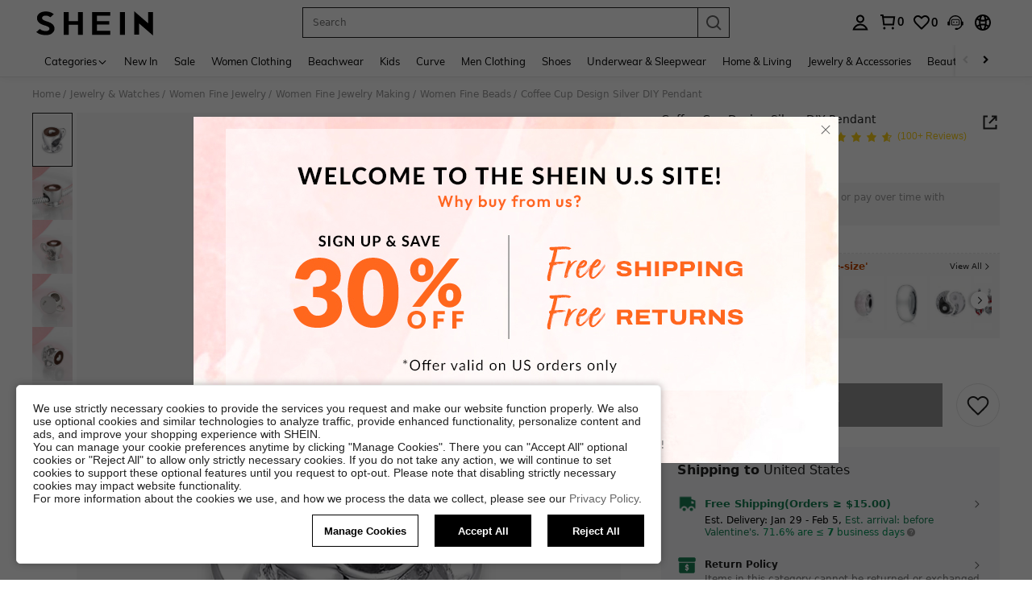

--- FILE ---
content_type: application/javascript
request_url: https://sc.ltwebstatic.com/she_dist/assets/99499.fb8d078026865117.js
body_size: -104
content:
"use strict";(self.webpackChunkSHEIN_W=self.webpackChunkSHEIN_W||[]).push([[99499],{999499:(e,n,r)=>{r.r(n);var i=r(945286),o=r(884880);i.A.register(o.R2.ONE_CLICK_LOW_PRICE,(()=>Promise.all([r.e(43212),r.e(52074),r.e(97204),r.e(61065),r.e(49584),r.e(97741)]).then(r.bind(r,649584))),{priority:o.WT[o.R2.ONE_CLICK_LOW_PRICE],region:o.aX.CHECKOUT_LIST,condition:()=>!0,type:o.WZ.MARKETING,_renderType:"autoMount",containerId:".once-low-price__dialog-content"})}}]);
//# sourceMappingURL=99499.fb8d078026865117.js.map

--- FILE ---
content_type: application/javascript
request_url: https://cjs.ltwebstatic.com/unpkg/@shein-aidc/basis-sa@1.2.5/dist/web-sa.umd.js
body_size: 19221
content:
var _excluded6=["hooks"],_excluded7=["activity_name","activity_param"],_excluded8=["page_param"];function _typeof2(e){return(_typeof2="function"==typeof Symbol&&"symbol"==typeof Symbol.iterator?function(e){return typeof e}:function(e){return e&&"function"==typeof Symbol&&e.constructor===Symbol&&e!==Symbol.prototype?"symbol":typeof e})(e)}function ownKeys(e,t){var n=Object.keys(e);if(Object.getOwnPropertySymbols){var i=Object.getOwnPropertySymbols(e);t&&(i=i.filter((function(t){return Object.getOwnPropertyDescriptor(e,t).enumerable}))),n.push.apply(n,i)}return n}function _objectSpread2(e){for(var t=1;t<arguments.length;t++){var n=null!=arguments[t]?arguments[t]:{};t%2?ownKeys(Object(n),!0).forEach((function(t){_defineProperty2(e,t,n[t])})):Object.getOwnPropertyDescriptors?Object.defineProperties(e,Object.getOwnPropertyDescriptors(n)):ownKeys(Object(n)).forEach((function(t){Object.defineProperty(e,t,Object.getOwnPropertyDescriptor(n,t))}))}return e}function _objectWithoutProperties2(e,t){if(null==e)return{};var n,i,o=_objectWithoutPropertiesLoose2(e,t);if(Object.getOwnPropertySymbols){var r=Object.getOwnPropertySymbols(e);for(i=0;i<r.length;i++)n=r[i],-1===t.indexOf(n)&&{}.propertyIsEnumerable.call(e,n)&&(o[n]=e[n])}return o}function _objectWithoutPropertiesLoose2(e,t){if(null==e)return{};var n={};for(var i in e)if({}.hasOwnProperty.call(e,i)){if(-1!==t.indexOf(i))continue;n[i]=e[i]}return n}function _defineProperty2(e,t,n){return(t=_toPropertyKey2(t))in e?Object.defineProperty(e,t,{value:n,enumerable:!0,configurable:!0,writable:!0}):e[t]=n,e}function _classCallCheck2(e,t){if(!(e instanceof t))throw new TypeError("Cannot call a class as a function")}function _defineProperties(e,t){for(var n=0;n<t.length;n++){var i=t[n];i.enumerable=i.enumerable||!1,i.configurable=!0,"value"in i&&(i.writable=!0),Object.defineProperty(e,_toPropertyKey2(i.key),i)}}function _createClass2(e,t,n){return t&&_defineProperties(e.prototype,t),n&&_defineProperties(e,n),Object.defineProperty(e,"prototype",{writable:!1}),e}function _toPropertyKey2(e){var t=_toPrimitive2(e,"string");return"symbol"==_typeof2(t)?t:t+""}function _toPrimitive2(e,t){if("object"!=_typeof2(e)||!e)return e;var n=e[Symbol.toPrimitive];if(void 0!==n){var i=n.call(e,t||"default");if("object"!=_typeof2(i))return i;throw new TypeError("@@toPrimitive must return a primitive value.")}return("string"===t?String:Number)(e)}!function(e){"function"==typeof define&&define.amd?define(e):e()}((function(){"use strict";var e,t,n,i=function(e){return e.replace(/\\u([\dA-Fa-f]{4})/g,(function(e,t){return String.fromCharCode(parseInt(t,16))}))},o="\\u0063\\u006F\\u006F\\u006B\\u0069\\u0065\\u005F\\u0069\\u0064",r={C_ID_STR_CAMEEL:i("\\u0063\\u006F\\u006F\\u006B\\u0069\\u0064\\u0049\\u0064"),C_ID_STR:i(o)};function a(e){try{if(function(e){if(!/^[A-Za-z0-9+/]+={0,2}$/.test(e))return!1;try{var t=s(e);return/^(.*)\|\d{10,13}\|(.*)$/.test(t)}catch(n){return!1}}(e))return e;if(!/^[0-9a-fA-F]{8}_[0-9a-fA-F]{4}_[0-9a-fA-F]{4}_[0-9a-fA-F]{4}_[0-9a-fA-F]{12}$/i.test(e))return e;var t=Date.now(),n="|".concat(t,"|"),i=e.split(""),o=Math.floor(Math.random()*(e.length+1));i.splice(o,0,n);var r=i.join("");return c(r)}catch(a){return e}}var s=function(e){return"undefined"!=typeof window&&"function"==typeof window.atob?window.atob(e):"undefined"!=typeof global?Buffer.from(e,"base64").toString("binary"):e},c=function(e){return"undefined"!=typeof window&&"function"==typeof window.btoa?window.btoa(e):"undefined"!=typeof global?Buffer.from(e,"binary").toString("base64"):e},u=function(){return _createClass2((function e(){_classCallCheck2(this,e)}),null,[{key:"get",value:function(){var e,t;return"undefined"!=typeof window&&((null==(e=null==window?void 0:window.GLOBAL_SN_OEST)?void 0:e.getValue())||(t=s("Y29va2llSWQ="),decodeURIComponent(document.cookie.replace(new RegExp("(?:(?:^|.*;)\\s*"+encodeURIComponent(t).replace(/[-.+*]/g,"\\$&")+"\\s*\\=\\s*([^;]*).*$)|^.*$"),"$1"))||null))||""}},{key:"getEnptValue",value:function(){return"undefined"!=typeof window?a(this.get()):""}}])}(),l="1.2.5",d=function(e){try{var t=localStorage.getItem(e);if(!t)return null;var n=JSON.parse(t),i=n.value,o=n.expire;return void 0!==o&&(new Date).getTime()>o?(localStorage.removeItem(e),null):i}catch(r){return console.error("getLocalStorage error: "+(null==r?void 0:r.message)),null}},f=function(e){var t=new RegExp("(^|&)"+e+"=([^&]*)(&|$)","i"),n=window.location.search.substr(1).match(t);return null!=n?unescape(n[2]):null},p=function(e,t){var n;switch(t){case"error":n=console.error;break;case"warn":n=console.warn;break;default:n=console.info}"undefined"!=typeof window&&n(e)},h=function(){var e=navigator.userAgent.toLowerCase();return/(iphone os|midp|rv:1.2.3.4|ucweb|android|windows ce|windows mobile)/i.test(e)?"Phone":/ipad/i.test(e)?"Tablet":"Desktop"},v=function(e,t,n){e.addEventListener?e.addEventListener(t,n,!1):e.attachEvent?e.attachEvent("on"+t,n):e["on"+t]=n},b=function(){return _createClass2((function e(t,n){_classCallCheck2(this,e),_defineProperty2(this,"config",void 0),_defineProperty2(this,"_SDK_",void 0),_defineProperty2(this,"sessionId",{key:"bi_session_id",duration:18e5,refreshTime:2e3,timer:0,value:""}),this._SDK_=t,this.config=n}),[{key:"getOSType",value:function(e){var t,n=h(),i={h5:function(){return"Phone"==n||"Tablet"==n?0:"Desktop"==n?1:2},pc:function(){return"Phone"==n||"Tablet"==n?0:"Desktop"==n?1:2},m:function(){return 3},pwa:function(){var e,t=f("from"),n=!1;try{e=sessionStorage.getItem("pwa-fullscreen")}catch(i){}return("fullscreen"==t||e)&&(n=!0),n?4:3}};return(null===(t=i[e])||void 0===t?void 0:t.call(i))||""}},{key:"getSaDeviceClass",value:function(){var e=h();return"Phone"==e?0:"Desktop"==e?1:"Tablet"==e?2:3}},{key:"setSessionId",value:function(e){!function(e){var t=e.key,n=e.value,i=e.expire;try{var o={value:n,expire:void 0!==i?(new Date).getTime()+i:void 0};localStorage.setItem(t,JSON.stringify(o))}catch(r){console.error("set localStorage error: "+(null==r?void 0:r.message))}}({key:this.sessionId.key,value:e,expire:this.sessionId.duration})}},{key:"getSessionId",value:function(){var e=this,t="";try{(t=d(this.sessionId.key))?(this.sessionId.timer&&clearTimeout(this.sessionId.timer),this.sessionId.timer=setTimeout((function(){e.setSessionId(t)}),this.sessionId.refreshTime)):(t=this.sessionId.value||"bi_"+(new Date).getTime()+"_"+Math.floor(1e5*Math.random()),this.setSessionId(t))}catch(n){}return this.sessionId.value||(this.sessionId.value=t),this.sessionId.value}},{key:"initAction",value:function(e){var t,n,i,o,a,s,c,p,h=this,v=e.environment,b=e.host,g=void 0===b?"srmdata.abc-test.sheincorp.cn":b,w=e.homeSite,m=e.deviceType,y=e.SiteUID,_=e.siteUid,k=e.appLanguage,S=e.registerFields,P=void 0===S?{}:S,x=e.config,I=void 0===x?{}:x,C="business"===(null===(t=this.config)||void 0===t?void 0:t.effect_platform),O=C||["pc","pwa"].includes(m)?m:"h5";if(!g)return console.error("[@shein-aidc/basis-sa]","host缺失，请进行初始化并配置埋点上报地址"),{applyFor:O};var j=I.hooks,T=void 0===j?{}:j,D=_objectWithoutProperties2(I,_excluded6);return this._SDK_.init({url:C?{fetch:"".concat(location.protocol,"//").concat(g,"/bizMsg"),ajax:"".concat(location.protocol,"//").concat(g,"/bizMsg")}:{fetch:"".concat(location.protocol,"//").concat(g,"/msg"),ajax:"".concat(location.protocol,"//").concat(g,"/msg"),image:"".concat(location.protocol,"//").concat(g,"/topic"),beacon:"".concat(location.protocol,"//").concat(g,"/beacon")},sm_device_id:window.__SmDeviceId||(null===(n=window)||void 0===n||null===(n=n.sessionStorage)||void 0===n?void 0:n.getItem("SmDeviceId"))||"",brand:w,hooks:_objectSpread2(_objectSpread2({},null===(i=this.config)||void 0===i?void 0:i.hooks),{},{onBeforeReport:null==T?void 0:T.onBeforeReport,onRequest:null==T?void 0:T.onRequest,onResponse:null==T?void 0:T.onResponse}),log:"production"!=v||!(null===(o=window)||void 0===o||null===(o=o.sessionStorage)||void 0===o||!o.getItem("sa-debug")),plugins:null===(a=this.config)||void 0===a?void 0:a.plugins,config:_objectSpread2({security:!C,pv_correct:C},D)}),this._SDK_.register(_objectSpread2(_objectSpread2({environment:v,sub_site:y||_,language:k,device_type:m,sdk_version:l,os_type:this.getOSType(O),session_id:function(){return h.getSessionId()}},C?{}:_defineProperty2(_defineProperty2(_defineProperty2(_defineProperty2({},r.C_ID_STR,"h5"==O?"":function(){return u.get()||""}),"origin_otherid",(function(){return d("originOtherId")||""})),"channel",(function(){return f("url_from")||""})),"device_class",this.getSaDeviceClass()+"".concat("h5"==O?"_h5":""))),P)),null!==(s=this.config)&&void 0!==s&&s.multichannel||null===(c=this.config)||void 0===c||null===(c=c.hooks)||void 0===c||null===(p=c.onInit)||void 0===p||p.call(c,e),{applyFor:O}}}])}(),g=["params"],w=["send_type","headers"],m=["plugins"],y=["name","params"],_=["name","params"];function k(e){return function(e){if(Array.isArray(e))return S(e)}(e)||function(e){if("undefined"!=typeof Symbol&&null!=e[Symbol.iterator]||null!=e["@@iterator"])return Array.from(e)}(e)||function(e,t){if(e){if("string"==typeof e)return S(e,t);var n={}.toString.call(e).slice(8,-1);return"Object"===n&&e.constructor&&(n=e.constructor.name),"Map"===n||"Set"===n?Array.from(e):"Arguments"===n||/^(?:Ui|I)nt(?:8|16|32)(?:Clamped)?Array$/.test(n)?S(e,t):void 0}}(e)||function(){throw new TypeError("Invalid attempt to spread non-iterable instance.\nIn order to be iterable, non-array objects must have a [Symbol.iterator]() method.")}()}function S(e,t){(null==t||t>e.length)&&(t=e.length);for(var n=0,i=Array(t);n<t;n++)i[n]=e[n];return i}function P(){
/*! regenerator-runtime -- Copyright (c) 2014-present, Facebook, Inc. -- license (MIT): https://github.com/babel/babel/blob/main/packages/babel-helpers/LICENSE */
var e,t,n="function"==typeof Symbol?Symbol:{},i=n.iterator||"@@iterator",o=n.toStringTag||"@@toStringTag";function r(n,i,o,r){var c=i&&i.prototype instanceof s?i:s,u=Object.create(c.prototype);return x(u,"_invoke",function(n,i,o){var r,s,c,u=0,l=o||[],d=!1,f={p:0,n:0,v:e,a:p,f:p.bind(e,4),d:function(t,n){return r=t,s=0,c=e,f.n=n,a}};function p(n,i){for(s=n,c=i,t=0;!d&&u&&!o&&t<l.length;t++){var o,r=l[t],p=f.p,h=r[2];n>3?(o=h===i)&&(c=r[(s=r[4])?5:(s=3,3)],r[4]=r[5]=e):r[0]<=p&&((o=n<2&&p<r[1])?(s=0,f.v=i,f.n=r[1]):p<h&&(o=n<3||r[0]>i||i>h)&&(r[4]=n,r[5]=i,f.n=h,s=0))}if(o||n>1)return a;throw d=!0,i}return function(o,l,h){if(u>1)throw TypeError("Generator is already running");for(d&&1===l&&p(l,h),s=l,c=h;(t=s<2?e:c)||!d;){r||(s?s<3?(s>1&&(f.n=-1),p(s,c)):f.n=c:f.v=c);try{if(u=2,r){if(s||(o="next"),t=r[o]){if(!(t=t.call(r,c)))throw TypeError("iterator result is not an object");if(!t.done)return t;c=t.value,s<2&&(s=0)}else 1===s&&(t=r.return)&&t.call(r),s<2&&(c=TypeError("The iterator does not provide a '"+o+"' method"),s=1);r=e}else if((t=(d=f.n<0)?c:n.call(i,f))!==a)break}catch(v){r=e,s=1,c=v}finally{u=1}}return{value:t,done:d}}}(n,o,r),!0),u}var a={};function s(){}function c(){}function u(){}t=Object.getPrototypeOf;var l=[][i]?t(t([][i]())):(x(t={},i,(function(){return this})),t),d=u.prototype=s.prototype=Object.create(l);function f(e){return Object.setPrototypeOf?Object.setPrototypeOf(e,u):(e.__proto__=u,x(e,o,"GeneratorFunction")),e.prototype=Object.create(d),e}return c.prototype=u,x(d,"constructor",u),x(u,"constructor",c),c.displayName="GeneratorFunction",x(u,o,"GeneratorFunction"),x(d),x(d,o,"Generator"),x(d,i,(function(){return this})),x(d,"toString",(function(){return"[object Generator]"})),(P=function(){return{w:r,m:f}})()}function x(e,t,n,i){var o=Object.defineProperty;try{o({},"",{})}catch(r){o=0}(x=function(e,t,n,i){function r(t,n){x(e,t,(function(e){return this._invoke(t,n,e)}))}t?o?o(e,t,{value:n,enumerable:!i,configurable:!i,writable:!i}):e[t]=n:(r("next",0),r("throw",1),r("return",2))})(e,t,n,i)}function I(e,t,n,i,o,r,a){try{var s=e[r](a),c=s.value}catch(u){return void n(u)}s.done?t(c):Promise.resolve(c).then(i,o)}function C(e){return function(){var t=this,n=arguments;return new Promise((function(i,o){var r=e.apply(t,n);function a(e){I(r,i,o,a,s,"next",e)}function s(e){I(r,i,o,a,s,"throw",e)}a(void 0)}))}}function O(e,t){if(null==e)return{};var n,i,o=function(e,t){if(null==e)return{};var n={};for(var i in e)if({}.hasOwnProperty.call(e,i)){if(-1!==t.indexOf(i))continue;n[i]=e[i]}return n}(e,t);if(Object.getOwnPropertySymbols){var r=Object.getOwnPropertySymbols(e);for(i=0;i<r.length;i++)n=r[i],-1===t.indexOf(n)&&{}.propertyIsEnumerable.call(e,n)&&(o[n]=e[n])}return o}function j(e,t){var n=Object.keys(e);if(Object.getOwnPropertySymbols){var i=Object.getOwnPropertySymbols(e);t&&(i=i.filter((function(t){return Object.getOwnPropertyDescriptor(e,t).enumerable}))),n.push.apply(n,i)}return n}function T(e){for(var t=1;t<arguments.length;t++){var n=null!=arguments[t]?arguments[t]:{};t%2?j(Object(n),!0).forEach((function(t){E(e,t,n[t])})):Object.getOwnPropertyDescriptors?Object.defineProperties(e,Object.getOwnPropertyDescriptors(n)):j(Object(n)).forEach((function(t){Object.defineProperty(e,t,Object.getOwnPropertyDescriptor(n,t))}))}return e}function D(e,t){for(var n=0;n<t.length;n++){var i=t[n];i.enumerable=i.enumerable||!1,i.configurable=!0,"value"in i&&(i.writable=!0),Object.defineProperty(e,F(i.key),i)}}function A(e,t,n){return t&&D(e.prototype,t),n&&D(e,n),Object.defineProperty(e,"prototype",{writable:!1}),e}function R(e,t){if(!(e instanceof t))throw new TypeError("Cannot call a class as a function")}function E(e,t,n){return(t=F(t))in e?Object.defineProperty(e,t,{value:n,enumerable:!0,configurable:!0,writable:!0}):e[t]=n,e}function F(e){var t=function(e,t){if("object"!=N(e)||!e)return e;var n=e[Symbol.toPrimitive];if(void 0!==n){var i=n.call(e,t||"default");if("object"!=N(i))return i;throw new TypeError("@@toPrimitive must return a primitive value.")}return("string"===t?String:Number)(e)}(e,"string");return"symbol"==N(t)?t:t+""}function N(e){return(N="function"==typeof Symbol&&"symbol"==typeof Symbol.iterator?function(e){return typeof e}:function(e){return e&&"function"==typeof Symbol&&e.constructor===Symbol&&e!==Symbol.prototype?"symbol":typeof e})(e)}var q=Object.defineProperty,L=function(e,t,n){return function(e,t,n){t in e?q(e,t,{enumerable:!0,configurable:!0,writable:!0,value:n}):e[t]=n}(e,"symbol"!==N(t)?t+"":t,n),n},B="undefined",M="object",U="string",H="function",z="device",J="os",K="result",$="model",G="name",W="type",V="vendor",Q="version",X="mobile",Y="tablet",Z="Amazon",ee="Apple",te="ASUS",ne="BlackBerry",ie="Google",oe="Huawei",re="Microsoft",ae="Motorola",se="Samsung",ce="Sony",ue="Xiaomi",le="Zebra",de="architecture",fe="brands",pe="fullVersionList",he="platform",ve="platformVersion",be="bitness",ge="sec-ch-ua",we="sec-ch-ua-platform",me="browser",ye="major",_e="Opera",ke=[fe,pe,X,$,he,ve,de,be],Se=function(e,t){for(var n in t)if(N(t[n])===M&&t[n].length>0){for(var i=0;i<t[n].length;i++)if(xe(t[n][i],e))return"?"===n?void 0:n}else if(xe(t[n],e))return"?"===n?void 0:n;return e},Pe=function(e,t){for(var n in t){var i=t[n];N(i)===M&&2==i.length?e[i[0]]=i[1]:e[i]=void 0}return e},xe=function(e,t){if(N(e)===M&&e.length>0){for(var n in e)if(Ce(e[n])==Ce(t))return!0;return!1}return N(e)===U&&-1!==Ce(t).indexOf(Ce(e))},Ie=function(e){if(e){for(var t=[],n=Oe(/\\?\"/g,e).split(", "),i=0;i<n.length;i++){var o=n[i].split(";v=");t[i]={brand:o[0],version:o[1]}}return t}},Ce=function(e){return N(e)===U?e.toLowerCase():e},Oe=function(e,t){return t.replace(e,"")},je=function(e){return N(e)===U?Oe(/\"/g,e):e},Te={ME:"4.90","NT 3.11":"NT3.51","NT 4.0":"NT4.0",2e3:"NT 5.0",XP:["NT 5.1","NT 5.2"],Vista:"NT 6.0",7:"NT 6.1",8:"NT 6.2",8.1:"NT 6.3",10:["NT 6.4","NT 10.0"],RT:"ARM"},De={browser:[[/\b(?:crmo|crios)\/([\w\.]+)/i],[Q,[G,"Chrome"]],[/edg(?:e|ios|a)?\/([\w\.]+)/i],[Q,[G,"Edge"]],[/(opera mini)\/([-\w\.]+)/i,/(opera [mobiletab]{3,6})\b.+version\/([-\w\.]+)/i,/(opera)(?:.+version\/|[\/ ]+)([\w\.]+)/i],[G,Q],[/opios[\/ ]+([\w\.]+)/i],[Q,[G,"Opera Mini"]],[/\bopr\/([\w\.]+)/i],[Q,[G,_e]],[/(kindle)\/([\w\.]+)/i,/(lunascape|maxthon|netfront|jasmine|blazer)[\/ ]?([\w\.]*)/i,/(avant |iemobile|slim)(?:browser)?[\/ ]?([\w\.]*)/i,/(ba?idubrowser)[\/ ]?([\w\.]+)/i,/(?:ms|\()(ie) ([\w\.]+)/i,/(flock|rockmelt|midori|epiphany|silk|skyfire|ovibrowser|bolt|iron|vivaldi|iridium|phantomjs|bowser|quark|qupzilla|falkon|rekonq|puffin|brave|whale(?!.+naver)|qqbrowserlite|qq|duckduckgo)\/([-\w\.]+)/i,/(heytap|ovi)browser\/([\d\.]+)/i,/(weibo)__([\d\.]+)/i],[G,Q],[/(?:\buc? ?browser|(?:juc.+)ucweb)[\/ ]?([\w\.]+)/i],[Q,[G,"UCBrowser"]],[/microm.+\bqbcore\/([\w\.]+)/i,/\bqbcore\/([\w\.]+).+microm/i],[Q,[G,"WeChat(Win) Desktop"]],[/micromessenger\/([\w\.]+)/i],[Q,[G,"WeChat"]],[/konqueror\/([\w\.]+)/i],[Q,[G,"Konqueror"]],[/trident.+rv[: ]([\w\.]{1,9})\b.+like gecko/i],[Q,[G,"IE"]],[/ya(?:search)?browser\/([\w\.]+)/i],[Q,[G,"Yandex"]],[/(avast|avg)\/([\w\.]+)/i],[[G,/(.+)/,"$1 Secure Browser"],Q],[/\bfocus\/([\w\.]+)/i],[Q,[G,"Firefox Focus"]],[/\bopt\/([\w\.]+)/i],[Q,[G,"Opera Touch"]],[/coc_coc\w+\/([\w\.]+)/i],[Q,[G,"Coc Coc"]],[/dolfin\/([\w\.]+)/i],[Q,[G,"Dolphin"]],[/coast\/([\w\.]+)/i],[Q,[G,"Opera Coast"]],[/miuibrowser\/([\w\.]+)/i],[Q,[G,"MIUI Browser"]],[/fxios\/([\w\.-]+)/i],[Q,[G,"Mobile Firefox"]],[/\bqihu|(qi?ho?o?|360)browser/i],[[G,"360 Browser"]],[/(oculus|samsung|sailfish|huawei)browser\/([\w\.]+)/i],[[G,/(.+)/,"$1 Browser"],Q],[/(comodo_dragon)\/([\w\.]+)/i],[[G,/_/g," "],Q],[/(electron)\/([\w\.]+) safari/i,/(tesla)(?: qtcarbrowser|\/(20\d\d\.[-\w\.]+))/i,/m?(qqbrowser|baiduboxapp|2345Explorer)[\/ ]?([\w\.]+)/i],[G,Q],[/(metasr)[\/ ]?([\w\.]+)/i,/(lbbrowser)/i,/\[(linkedin)app\]/i],[G],[/((?:fban\/fbios|fb_iab\/fb4a)(?!.+fbav)|;fbav\/([\w\.]+);)/i],[[G,"Facebook"],Q],[/(kakao(?:talk|story))[\/ ]([\w\.]+)/i,/(naver)\(.*?(\d+\.[\w\.]+).*\)/i,/safari (line)\/([\w\.]+)/i,/\b(line)\/([\w\.]+)\/iab/i,/(chromium|instagram)[\/ ]([-\w\.]+)/i],[G,Q],[/\bgsa\/([\w\.]+) .*safari\//i],[Q,[G,"GSA"]],[/musical_ly(?:.+app_?version\/|_)([\w\.]+)/i],[Q,[G,"TikTok"]],[/headlesschrome(?:\/([\w\.]+)| )/i],[Q,[G,"Chrome Headless"]],[/ wv\).+(chrome)\/([\w\.]+)/i],[[G,"Chrome WebView"],Q],[/droid.+ version\/([\w\.]+)\b.+(?:mobile safari|safari)/i],[Q,[G,"Android Browser"]],[/chrome\/([\w\.]+) mobile/i],[Q,[G,"Chrome"]],[/(chrome|omniweb|arora|[tizenoka]{5} ?browser)\/v?([\w\.]+)/i],[G,Q],[/version\/([\w\.\,]+) .*mobile(?:\/\w+ | ?)safari/i],[Q,[G,"Mobile Safari"]],[/iphone .*mobile(?:\/\w+ | ?)safari/i],[[G,"Mobile Safari"]],[/version\/([\w\.\,]+) .*(safari)/i],[Q,G],[/webkit.+?(mobile ?safari|safari)(\/[\w\.]+)/i],[G,[Q,Se,{"1.0":"/8",1.2:"/1",1.3:"/3","2.0":"/412","2.0.2":"/416","2.0.3":"/417","2.0.4":"/419","?":"/"}]],[/(webkit|khtml)\/([\w\.]+)/i],[G,Q],[/(?:mobile|tablet);.*(firefox)\/([\w\.-]+)/i],[[G,"Mobile Firefox"],Q],[/(navigator|netscape\d?)\/([-\w\.]+)/i],[[G,"Netscape"],Q],[/mobile vr; rv:([\w\.]+)\).+firefox/i],[Q,[G,"Firefox Reality"]],[/ekiohf.+(flow)\/([\w\.]+)/i,/(swiftfox)/i,/(icedragon|iceweasel|camino|chimera|fennec|maemo browser|minimo|conkeror|klar)[\/ ]?([\w\.\+]+)/i,/(seamonkey|k-meleon|icecat|iceape|firebird|phoenix|palemoon|basilisk|waterfox)\/([-\w\.]+)$/i,/(firefox)\/([\w\.]+)/i,/(mozilla)\/([\w\.]+) .+rv\:.+gecko\/\d+/i,/(polaris|lynx|dillo|icab|doris|amaya|w3m|netsurf|sleipnir|obigo|mosaic|(?:go|ice|up)[\. ]?browser)[-\/ ]?v?([\w\.]+)/i,/(links) \(([\w\.]+)/i,/panasonic;(viera)/i],[G,Q],[/(cobalt)\/([\w\.]+)/i],[G,[Q,/[^\d\.]+./,""]]],device:[[/\b(sch-i[89]0\d|shw-m380s|sm-[ptx]\w{2,4}|gt-[pn]\d{2,4}|sgh-t8[56]9|nexus 10)/i],[$,[V,se],[W,Y]],[/\b((?:s[cgp]h|gt|sm)-\w+|sc[g-]?[\d]+a?|galaxy nexus)/i,/samsung[- ]([-\w]+)/i,/sec-(sgh\w+)/i],[$,[V,se],[W,X]],[/(?:\/|\()(ip(?:hone|od)[\w, ]*)(?:\/|;)/i],[$,[V,ee],[W,X]],[/\((ipad);[-\w\),; ]+apple/i,/applecoremedia\/[\w\.]+ \((ipad)/i,/\b(ipad)\d\d?,\d\d?[;\]].+ios/i],[$,[V,ee],[W,Y]],[/(macintosh);/i],[$,[V,ee]],[/\b(sh-?[altvz]?\d\d[a-ekm]?)/i],[$,[V,"Sharp"],[W,X]],[/\b((?:ag[rs][23]?|bah2?|sht?|btv)-a?[lw]\d{2})\b(?!.+d\/s)/i],[$,[V,oe],[W,Y]],[/(?:huawei|honor)([-\w ]+)[;\)]/i,/\b(nexus 6p|\w{2,4}e?-[atu]?[ln][\dx][012359c][adn]?)\b(?!.+d\/s)/i],[$,[V,oe],[W,X]],[/\b(poco[\w ]+)(?: bui|\))/i,/\b; (\w+) build\/hm\1/i,/\b(hm[-_ ]?note?[_ ]?(?:\d\w)?) bui/i,/\b(redmi[\-_ ]?(?:note|k)?[\w_ ]+)(?: bui|\))/i,/\b(mi[-_ ]?(?:a\d|one|one[_ ]plus|note lte|max|cc)?[_ ]?(?:\d?\w?)[_ ]?(?:plus|se|lite)?)(?: bui|\))/i],[[$,/_/g," "],[V,ue],[W,X]],[/\b(mi[-_ ]?(?:pad)(?:[\w_ ]+))(?: bui|\))/i],[[$,/_/g," "],[V,ue],[W,Y]],[/; (\w+) bui.+ oppo/i,/\b(cph[12]\d{3}|p(?:af|c[al]|d\w|e[ar])[mt]\d0|x9007|a101op)\b/i],[$,[V,"OPPO"],[W,X]],[/vivo (\w+)(?: bui|\))/i,/\b(v[12]\d{3}\w?[at])(?: bui|;)/i],[$,[V,"Vivo"],[W,X]],[/\b(rmx[12]\d{3})(?: bui|;|\))/i],[$,[V,"Realme"],[W,X]],[/\b(milestone|droid(?:[2-4x]| (?:bionic|x2|pro|razr))?:?( 4g)?)\b[\w ]+build\//i,/\bmot(?:orola)?[- ](\w*)/i,/((?:moto[\w\(\) ]+|xt\d{3,4}|nexus 6)(?= bui|\)))/i],[$,[V,ae],[W,X]],[/\b(mz60\d|xoom[2 ]{0,2}) build\//i],[$,[V,ae],[W,Y]],[/((?=lg)?[vl]k\-?\d{3}) bui| 3\.[-\w; ]{10}lg?-([06cv9]{3,4})/i],[$,[V,"LG"],[W,Y]],[/(lm(?:-?f100[nv]?|-[\w\.]+)(?= bui|\))|nexus [45])/i,/\blg[-e;\/ ]+((?!browser|netcast|android tv)\w+)/i,/\blg-?([\d\w]+) bui/i],[$,[V,"LG"],[W,X]],[/(ideatab[-\w ]+)/i,/lenovo ?(s[56]000[-\w]+|tab(?:[\w ]+)|yt[-\d\w]{6}|tb[-\d\w]{6})/i],[$,[V,"Lenovo"],[W,Y]],[/(?:maemo|nokia).*(n900|lumia \d+)/i,/nokia[-_ ]?([-\w\.]*)/i],[[$,/_/g," "],[V,"Nokia"],[W,X]],[/(pixel c)\b/i],[$,[V,ie],[W,Y]],[/droid.+; (pixel[\daxl ]{0,6})(?: bui|\))/i],[$,[V,ie],[W,X]],[/droid.+ (a?\d[0-2]{2}so|[c-g]\d{4}|so[-gl]\w+|xq-a\w[4-7][12])(?= bui|\).+chrome\/(?![1-6]{0,1}\d\.))/i],[$,[V,ce],[W,X]],[/sony tablet [ps]/i,/\b(?:sony)?sgp\w+(?: bui|\))/i],[[$,"Xperia Tablet"],[V,ce],[W,Y]],[/ (kb2005|in20[12]5|be20[12][59])\b/i,/(?:one)?(?:plus)? (a\d0\d\d)(?: b|\))/i],[$,[V,"OnePlus"],[W,X]],[/(alexa)webm/i,/(kf[a-z]{2}wi|aeo[c-r]{2})( bui|\))/i,/(kf[a-z]+)( bui|\)).+silk\//i],[$,[V,Z],[W,Y]],[/((?:sd|kf)[0349hijorstuw]+)( bui|\)).+silk\//i],[[$,/(.+)/g,"Fire Phone $1"],[V,Z],[W,X]],[/(playbook);[-\w\),; ]+(rim)/i],[$,V,[W,Y]],[/\b((?:bb[a-f]|st[hv])100-\d)/i,/\(bb10; (\w+)/i],[$,[V,ne],[W,X]],[/(?:\b|asus_)(transfo[prime ]{4,10} \w+|eeepc|slider \w+|nexus 7|padfone|p00[cj])/i],[$,[V,te],[W,Y]],[/ (z[bes]6[027][012][km][ls]|zenfone \d\w?)\b/i],[$,[V,te],[W,X]],[/(nexus 9)/i],[$,[V,"HTC"],[W,Y]],[/(htc)[-;_ ]{1,2}([\w ]+(?=\)| bui)|\w+)/i,/(zte)[- ]([\w ]+?)(?: bui|\/|\))/i,/(alcatel|geeksphone|nexian|panasonic(?!(?:;|\.))|sony(?!-bra))[-_ ]?([-\w]*)/i],[V,[$,/_/g," "],[W,X]],[/droid.+; ([ab][1-7]-?[0178a]\d\d?)/i],[$,[V,"Acer"],[W,Y]],[/droid.+; (m[1-5] note) bui/i,/\bmz-([-\w]{2,})/i],[$,[V,"Meizu"],[W,X]],[/(blackberry|benq|palm(?=\-)|sonyericsson|acer|asus|dell|meizu|motorola|polytron)[-_ ]?([-\w]*)/i,/(hp) ([\w ]+\w)/i,/(asus)-?(\w+)/i,/(microsoft); (lumia[\w ]+)/i,/(lenovo)[-_ ]?([-\w]+)/i,/(jolla)/i,/(oppo) ?([\w ]+) bui/i],[V,$,[W,X]],[/(kobo)\s(ereader|touch)/i,/(archos) (gamepad2?)/i,/(hp).+(touchpad(?!.+tablet)|tablet)/i,/(kindle)\/([\w\.]+)/i],[V,$,[W,Y]],[/(surface duo)/i],[$,[V,re],[W,Y]],[/droid [\d\.]+; (fp\du?)(?: b|\))/i],[$,[V,"Fairphone"],[W,X]],[/(shield[\w ]+) b/i],[$,[V,"Nvidia"],[W,Y]],[/(sprint) (\w+)/i],[V,$,[W,X]],[/(kin\.[onetw]{3})/i],[[$,/\./g," "],[V,re],[W,X]],[/droid.+; ([c6]+|et5[16]|mc[239][23]x?|vc8[03]x?)\)/i],[$,[V,le],[W,Y]],[/droid.+; (ec30|ps20|tc[2-8]\d[kx])\)/i],[$,[V,le],[W,X]],[/droid .+?; ([^;]+?)(?: bui|\) applew).+? mobile safari/i],[$,[W,X]],[/droid .+?; ([^;]+?)(?: bui|\) applew).+?(?! mobile) safari/i],[$,[W,Y]],[/\b((tablet|tab)[;\/]|focus\/\d(?!.+mobile))/i],[[W,Y]],[/(phone|mobile(?:[;\/]| [ \w\/\.]*safari)|pda(?=.+windows ce))/i],[[W,X]],[/(android[-\w\. ]{0,9});.+buil/i],[$,[V,"Generic"]]],os:[[/microsoft (windows) (vista|xp)/i],[G,Q],[/(windows) nt 6\.2; (arm)/i,/(windows (?:phone(?: os)?|mobile))[\/ ]?([\d\.\w ]*)/i,/(windows)[\/ ]?([ntce\d\. ]+\w)(?!.+xbox)/i],[G,[Q,Se,Te]],[/(win(?=3|9|n)|win 9x )([nt\d\.]+)/i],[[G,"Windows"],[Q,Se,Te]],[/ip[honead]{2,4}\b(?:.*os ([\w]+) like mac|; opera)/i,/ios;fbsv\/([\d\.]+)/i,/cfnetwork\/.+darwin/i],[[Q,/_/g,"."],[G,"iOS"]],[/(mac os x) ?([\w\. ]*)/i,/(macintosh|mac_powerpc\b)(?!.+haiku)/i],[[G,"Mac OS"],[Q,/_/g,"."]],[/droid ([\w\.]+)\b.+(android[- ]x86|harmonyos)/i],[Q,G],[/(android|webos|qnx|bada|rim tablet os|maemo|meego|sailfish)[-\/ ]?([\w\.]*)/i,/(blackberry)\w*\/([\w\.]*)/i,/(tizen|kaios)[\/ ]([\w\.]+)/i,/\((series40);/i],[G,Q],[/\(bb(10);/i],[Q,[G,ne]],[/(?:symbian ?os|symbos|s60(?=;)|series60)[-\/ ]?([\w\.]*)/i],[Q,[G,"Symbian"]],[/mozilla\/[\d\.]+ \((?:mobile|tablet|tv|mobile; [\w ]+); rv:.+ gecko\/([\w\.]+)/i],[Q,[G,"Firefox OS"]],[/web0s;.+rt(tv)/i,/\b(?:hp)?wos(?:browser)?\/([\w\.]+)/i],[Q,[G,"webOS"]],[/watch(?: ?os[,\/]|\d,\d\/)([\d\.]+)/i],[Q,[G,"watchOS"]],[/crkey\/([\d\.]+)/i],[Q,[G,"Chromecast"]],[/(cros) [\w]+(?:\)| ([\w\.]+)\b)/i],[[G,"Chrome OS"],Q],[/\b(joli|palm)\b ?(?:os)?\/?([\w\.]*)/i,/(mint)[\/\(\) ]?(\w*)/i,/(mageia|vectorlinux)[; ]/i,/([kxln]?ubuntu|debian|suse|opensuse|gentoo|arch(?= linux)|slackware|fedora|mandriva|centos|pclinuxos|red ?hat|zenwalk|linpus|raspbian|plan 9|minix|risc os|contiki|deepin|manjaro|elementary os|sabayon|linspire)(?: gnu\/linux)?(?: enterprise)?(?:[- ]linux)?(?:-gnu)?[-\/ ]?(?!chrom|package)([-\w\.]*)/i,/(hurd|linux) ?([\w\.]*)/i,/(gnu) ?([\w\.]*)/i,/\b([-frentopcghs]{0,5}bsd|dragonfly)[\/ ]?(?!amd|[ix346]{1,2}86)([\w\.]*)/i,/(haiku) (\w+)/i],[G,Q],[/(sunos) ?([\w\.\d]*)/i],[[G,"Solaris"],Q],[/((?:open)?solaris)[-\/ ]?([\w\.]*)/i,/(aix) ((\d)(?=\.|\)| )[\w\.])*/i,/\b(beos|os\/2|amigaos|morphos|openvms|fuchsia|hp-ux|serenityos)/i,/(unix) ?([\w\.]*)/i],[G,Q]]},Ae="undefined"==typeof window?void 0:window.navigator,Re=(null==Ae?void 0:Ae.userAgentData)||void 0,Ee={init:E(E(E({},"".concat(me),[G,Q,ye]),"".concat(z),[W,$,V]),"".concat(J),[G,Q]),isIgnore:E(E({},"".concat(me),[Q,ye]),"".concat(J),[Q]),isIgnoreRgx:E(E({},"".concat(me),/ ?browser$/i),"".concat(J),/ ?os$/i),toString:E(E(E({},"".concat(me),[G,Q]),"".concat(z),[V,$]),"".concat(J),[G,Q])},Fe=A((function e(t,n){if(R(this,e),t=t||{},Pe(this,ke),n)Pe(this,[[fe,Ie(t[ge])],[pe,Ie(t["sec-ch-ua-full-version-list"])],[X,/\?1/.test(t["sec-ch-ua-mobile"])],[$,je(t["sec-ch-ua-model"])],[he,je(t[we])],[ve,je(t["sec-ch-ua-platform-version"])],[de,je(t["sec-ch-ua-arch"])],[be,je(t["sec-ch-ua-bitness"])]]);else for(var i in t)this.hasOwnProperty(i)&&N(t[i])!==B&&(this[i]=t[i]);return this})),Ne=function(){return A((function e(t,n,i,o){if(R(this,e),L(this,"itemType"),L(this,"ua"),L(this,"rgxMap"),L(this,"uaCH"),L(this,"data"),this.itemType=t,this.ua=n,this.rgxMap=i,this.uaCH=o,this.data=function(e){var t=Ee.init[e];return new(A((function e(){R(this,e),Pe(this,t)})))}(t),this.itemType==K){var r=function(t){return new e(t,n,i[t],o).parseUA().get()};this.set("ua",n).set(me,r(me)).set(z,r(z)).set(J,r(J)).get()}return this}),[{key:"detectFeature",value:function(){var e,t=Ae&&Ae.userAgent==this.ua;switch(this.itemType){case me:t&&(null==Ae?void 0:Ae.brave)&&N(Ae.brave.isBrave)==H&&this.set(G,"Brave"),this.set(ye,N(e=this.get(Q))===U?Oe(/[^\d\.]/g,e).split(".")[0]:void 0);break;case z:t&&!this.get(W)&&Re&&Re.mobile&&this.set(W,X),t&&"Macintosh"==this.get($)&&Ae&&N(Ae.standalone)!==B&&Ae.maxTouchPoints&&Ae.maxTouchPoints>2&&this.set($,"iPad").set(W,Y);break;case J:t&&!this.get(G)&&Re&&Re.platform&&this.set(G,Re.platform)}return this}},{key:"get",value:function(e){return e?this.data.hasOwnProperty(e)?this.data[e]:void 0:this.data}},{key:"parseUA",value:function(){return this.itemType!=K&&function(e,t,n){if(t&&n)for(var i,o,r,a,s,c,u=0;u<n.length&&!s;){var l=n[u],d=n[u+1];for(i=o=0;i<l.length&&!s&&l[i];)if(s=l[i++].exec(t))for(r=0;r<d.length;r++)c=s[++o],N(a=d[r])===M&&a.length>0?2===a.length?N(a[1])===H?e[a[0]]=a[1].call(e,c):e[a[0]]=a[1]:3===a.length?N(a[1])!==H||a[1].exec&&a[1].test?e[a[0]]=c?c.replace(a[1],a[2]):void 0:e[a[0]]=c?a[1].call(e,c,a[2]):void 0:4===a.length&&(e[a[0]]=c?a[3].call(e,c.replace(a[1],a[2])):void 0):e[a]=c||void 0;u+=2}}(this.data,this.ua,this.rgxMap),this.detectFeature(),this}},{key:"set",value:function(e,t){return this.data[e]=t,this}}])}(),qe=function(){function e(t){R(this,e),L(this,"userAgent",""),L(this,"httpUach",{}),this.init(t)}return A(e,[{key:"init",value:function(t){return this instanceof e?(this.userAgent=t||(null==Ae?void 0:Ae.userAgent)||"",this.httpUach=new Fe({},!0),this.setUA(this.userAgent),this):new e(t).getResult()}},{key:"createUAParserItemFunc",value:function(e){var t=e===K?De:De[e];return new Ne(e,this.userAgent,t,this.httpUach).parseUA().get()}},{key:"getBrowser",value:function(){return this.createUAParserItemFunc(me)}},{key:"getDevice",value:function(){return this.createUAParserItemFunc(z)}},{key:"getOS",value:function(){return this.createUAParserItemFunc(J)}},{key:"getUA",value:function(){return this.userAgent}},{key:"setUA",value:function(e){var t,n;return this.userAgent=N(e)===U&&e.length>350?(n=350,N(t=e)===U?(t=Oe(/^\s\s*/,t),N(n)===B?t:t.substring(0,350)):""):e,this}},{key:"getResult",value:function(){return this.createUAParserItemFunc(K)}}])}(),Le={};var Be={activity_name:"",activity_param:"",device_type:"",home_site:"",sub_site:"",language:"",system_language:"",money_type:"",device_country:"",app_versions:"",network_type:"",ip:"",screen_pixel:"",screen_size:"",device_class:"",device_brand:"",device_name:"",device_model:"",os_type:"",os_name:"",os_versions:"",browser_name:"",browser_versions:"",session_id:"",channel:"",origin_otherid:"",traffic_source:"",market:"",start_time:"",end_time:"",environment:"",device_id:"",device_idfa:"",device_idfv:"",device_aaid:"",referer:""},Me=function(){var e,t,n,i,o,r,a=function(e){var t=arguments.length>1&&void 0!==arguments[1]&&arguments[1],n=!(arguments.length>2&&void 0!==arguments[2])||arguments[2],i="".concat(e,"_isForma=").concat(t);if(e&&Le[i]&&n)return Le[i];var o=new qe(e).getResult(),r=o.browser,a=o.device,s=o.os,c=r.name,u=void 0===c?"":c,l=r.version,d=(null==l?void 0:l.replace(/(\d+\.\d+)(\.\d+)*/,"$1"))||"",f="".concat(u,"/").concat(d),p=s.name,h=void 0===p?"":p,v=s.version,b=void 0===v?"":v,g="".concat(h,"/").concat(b),w=t?{os:g,osName:h,osVersion:b,bi:f,browser:u,browserVersion:Number.parseInt(d,10)||0,deviceType:a.type||"",deviceCompany:a.vendor||"",deviceModel:a.model||""}:o;return Le[i]=w,w}(navigator.userAgent),s=a.os,c=a.browser,u=c.name,l=c.version,d=s.name,f=s.version,p=(e=navigator.userAgent.toLowerCase(),/(iphone os|midp|rv:1.2.3.4|ucweb|android|windows ce|windows mobile)/i.test(e)?"Phone":/ipad/i.test(e)?"Tablet":"Desktop");return T(T({},Be),{},{os_versions:f,os_name:d,browser_name:u,browser_versions:l,device_class:"Phone"==p?0:"Desktop"==p?1:"Tablet"==p?2:3,network_type:(o="",r=(null===(t=navigator)||void 0===t?void 0:t.connection)||(null===(n=navigator)||void 0===n?void 0:n.mozConnection)||(null===(i=navigator)||void 0===i?void 0:i.webkitConnection),r&&void 0!==(null==r?void 0:r.effectiveType)&&(o=null==r?void 0:r.effectiveType),o),screen_pixel:window.screen.width*(Math.round(window.devicePixelRatio)||1)+"*"+window.screen.height*(Math.round(window.devicePixelRatio)||1),traffic_source:encodeURIComponent(document.referrer)||"",system_language:navigator.language||"",os_type:"Phone"==p?0:"Desktop"==p?1:"Tablet"==p?2:3})},Ue=function(e,t){var n;switch(t){case"error":n=console.error;break;case"warn":n=console.warn;break;default:n=console.info}"function"==typeof n&&n(e)},He=function(e,t){for(var n=0,i=(t||2)-(e+="").length;n<i;n++)e="0"+e;return e},ze=function(e,t){var n=new Date||t,i="";switch(e){case"xxxx/x/x x:xx:xx":i=n.getFullYear()+"/"+(n.getMonth()+1)+"/"+n.getDate()+" "+n.getHours()+":"+He(n.getMinutes())+":"+He(n.getSeconds());break;case"xxxx/xx/xx xx:xx:xx":i=n.getFullYear()+"/"+He(n.getMonth()+1)+"/"+He(n.getDate())+" "+He(n.getHours())+":"+He(n.getMinutes())+":"+He(n.getSeconds());break;case"xxxx-xx-xx xx:xx:xx":i=n.getFullYear()+"-"+He(n.getMonth()+1)+"-"+He(n.getDate())+" "+He(n.getHours())+":"+He(n.getMinutes())+":"+He(n.getSeconds())}return i},Je=function(){return Number(Math.random().toString().substr(3,6)+Date.now())},Ke=function(e){if("object"!=N(e))return e;try{for(var t in e=JSON.parse(JSON.stringify(e)))if(Object.prototype.hasOwnProperty.call(e,t)){var n=e[t];switch(N(n)){case"function":delete e[t];break;case"object":e[t]=Ke(n);break;case"number":e[t]=String(n)}}return e}catch(i){return e}};function $e(e){if(!/^[A-Za-z0-9+/]+={0,2}$/.test(e))return!1;try{var t=We(e);return/^(.*)\|\d{10,13}\|(.*)$/.test(t)}catch(n){return!1}}function Ge(e){try{if($e(e))return e;if(!/^[0-9a-fA-F]{8}_[0-9a-fA-F]{4}_[0-9a-fA-F]{4}_[0-9a-fA-F]{4}_[0-9a-fA-F]{12}$/i.test(e))return e;var t=Date.now(),n="|".concat(t,"|"),i=e.split(""),o=Math.floor(Math.random()*(e.length+1));i.splice(o,0,n);var r=i.join("");return Ve(r)}catch(a){return e}}var We=function(e){return"undefined"!=typeof window&&"function"==typeof window.atob?window.atob(e):"undefined"!=typeof global?Buffer.from(e,"base64").toString("binary"):e},Ve=function(e){return"undefined"!=typeof window&&"function"==typeof window.btoa?window.btoa(e):"undefined"!=typeof global?Buffer.from(e,"binary").toString("base64"):e},Qe=function(e){return e.replace(/\\u([\dA-Fa-f]{4})/g,(function(e,t){return String.fromCharCode(parseInt(t,16))}))},Xe="\\u0063\\u006F\\u006F\\u006B\\u0069\\u0065\\u005F\\u0069\\u0064",Ye={C_ID_STR_CAMEEL:Qe("\\u0063\\u006F\\u006F\\u006B\\u0069\\u0064\\u0049\\u0064"),C_ID_STR:Qe(Xe)},Ze=function(){return A((function e(t){R(this,e),E(this,"config",void 0),E(this,"webviewCommonParams",{}),E(this,"webviewDynamicParams",{}),E(this,"pageEventSharePrams",{}),E(this,"canILog",!1),E(this,"waitQueue",[]),E(this,"count",0),E(this,"publicFields",{}),this.config=t,this.canILog=t.log||!1,this.publicFields=Me()}),[{key:"register",value:function(e){for(var t in e){var n=e[t];"function"==typeof n?this.webviewDynamicParams[t]=n:this.webviewCommonParams[t]=n}}},{key:"setPvParams",value:function(e,t){var n=t||{},i=n.params,o=O(n,g);switch(e){case"set":var r,a,s=o.start_time||Date.now();this.pageEventSharePrams=T({page_param:i||{},start_time:s,tab_page_id:null!=o&&o.page_name?o.page_name+s:""},o),null===(r=this.config)||void 0===r||null===(r=r.hooks)||void 0===r||null===(a=r.afterSetPageData)||void 0===a||a.call(r,this.getReportPublicFields());break;case"update":for(var c in t)"object"!==N(t[c])?this.pageEventSharePrams[c]=t[c]:this.pageEventSharePrams[c]=T(T({},this.pageEventSharePrams[c]),t[c]);break;case"end":this.pageEventSharePrams.page_param=T(T({},this.pageEventSharePrams.page_param),i),this.pageEventSharePrams=T(T({},this.pageEventSharePrams),{},{end_time:Date.now()},o);break;case"clear":var u=(this.config||{}).config;(void 0===u?{}:u).pv_correct&&(this.pageEventSharePrams={})}}},{key:"getUnhandledTask",value:(n=C(P().m((function e(){var t,n;return P().w((function(e){for(;;)if(0===e.n){if(t=[],this.waitQueue.length)for(;this.waitQueue.length;)(n=this.waitQueue.shift())&&t.push(n);return e.a(2,t)}}),e,this)}))),function(){return n.apply(this,arguments)})},{key:"getReportFields",value:(t=C(P().m((function e(t){var n,i,o,r,a,s,c,u,l,d,f,p,h,v,b,g,m,y,_,k,S,x,I,C,j,D,A,R,E,F,q=arguments;return P().w((function(e){for(;;)switch(e.p=e.n){case 0:if(n=q.length>1&&void 0!==q[1]?q[1]:{},i=q.length>2?q[2]:void 0,r=(o=n||{}).send_type,a=o.headers,s=void 0===a?{}:a,c=O(o,w),u=this.config||{},l=u.url,d=u.sm_device_id,f=u.brand,p=void 0===f?"shein":f,h=u.send_type,v=u.config,b=void 0===v?{}:v,g=this.getAllFields(t,i),"defined"===(null==i?void 0:i.from_event)||g.page_name){e.n=1;break}if(this.canILog&&console.warn("请检查 pv 事件是否正常发送，当前事件 page_name 缺失".concat(b.pv_correct?"（当前事件已被缓存起来等待 pv 发送之后再上报）":""),t),!b.pv_correct){e.n=1;break}return this.waitQueue.push({fields:t,requestConfig:n,extendInfo:i||{}}),e.a(2,{able:!1});case 1:return m=r||h||"fetch",y=g,e.p=2,e.n=3,this.beforeReportHooks(g,T(T({},i||{}),{},{send_type:m}));case 3:if(void 0===(_=e.v)){e.n=6;break}if("boolean"!=typeof _){e.n=5;break}if(_){e.n=4;break}return e.a(2,{able:!1});case 4:e.n=6;break;case 5:"object"===N(_)&&(y=_);case 6:e.n=8;break;case 7:e.p=7,F=e.v,console.error("[@shein-aidc/basis-analytics]",F);case 8:if(y=Ke(y),k=["fetch","ajax"].includes(m),S=k?{"DS-ACCESS-TOKEN":"4bc3a2dd3549401b817438eede7e78da","DS-ACCESS-SITE":p}:{access_token:"NHWgg6YpfUlGukgBju2QqwRgzs0QeqQP",ds_access_site:p},b.security&&(y[Ye.C_ID_STR]&&(C=y[Ye.C_ID_STR],j=$e(C),D=j?C:Ge(C),S[k?"x-oest":"x_oest"]=D,Reflect.deleteProperty(y,Ye.C_ID_STR)),null!==(x=y)&&void 0!==x&&x.member_id&&(S[k?"Client-Member-Id":"client_member_id"]=y.member_id,Reflect.deleteProperty(y,"member_id")),null!==(I=y)&&void 0!==I&&I.ugid&&(S[k?"Client-Ugid":"client_ugid"]=y.ugid,Reflect.deleteProperty(y,"ugid"))),A="string"==typeof l?l:null==l?void 0:l[m],R=T({url:A||"",headers:T(T({SmDeviceId:d||""},S),s),data:y},c),A){e.n=9;break}return this.canILog&&Ue("缺少上报的地址","error"),e.a(2,{able:!1});case 9:if((E=["fetch","ajax","image","beacon"]).includes(m)){e.n=10;break}return this.canILog&&Ue("不存在: ".concat(m," 上报类型, 参考").concat(E.join()),"error"),e.a(2,{able:!1});case 10:return e.a(2,{able:!0,sendType:m,reqParams:R,extendInfo:i,requestConfig:n})}}),e,this,[[2,7]])}))),function(e){return t.apply(this,arguments)})},{key:"getAllFields",value:function(e,t){var n=this.getReportPublicFields(),i={};"defined"!==(null==t?void 0:t.from_event)&&(e.log_id||(this.count++,i.log_id=function(){var e;if("function"==typeof(null===(e=globalThis.crypto)||void 0===e?void 0:e.randomUUID))return crypto.randomUUID();var t=[];return t.push(Je().toString(16).slice(0,8)),t.push(Je().toString(16).slice(0,4)),t.push(Je().toString(16).slice(0,4)),t.push(Je().toString(16).slice(0,4)),t.push(Je().toString(16).slice(0,12)),t.join("-")}(),i.seq=this.count));var o=new Date,r=T(T(T(T({},n),e||{}),i),{},{timestamp:o.getTime(),local_time:ze("xxxx/xx/xx xx:xx:xx",o)});if(Object.keys(this.webviewDynamicParams).length)for(var a in this.webviewDynamicParams)r[a]=this.webviewDynamicParams[a]();return r}},{key:"getReportPublicFields",value:function(){var e=(this.config||{}).brand,t=void 0===e?"shein":e;return T(T(T({},this.publicFields),{},{home_site:t,referer:encodeURIComponent(window.location.href)},this.webviewCommonParams),this.pageEventSharePrams)}},{key:"beforeReportHooks",value:(e=C(P().m((function e(t,n){var i,o,r;return P().w((function(e){for(;;)switch(e.n){case 0:return e.n=1,this.generateBeforeReportPromise(null===(i=this.config)||void 0===i||null===(i=i.hooks)||void 0===i?void 0:i.onBeforeReport,t,n);case 1:if("boolean"!=typeof(r=e.v)||r){e.n=2;break}return e.a(2,r);case 2:return e.a(2,this.generateBeforeReportPromise(null===(o=this.config)||void 0===o||null===(o=o.hooks)||void 0===o?void 0:o.beforeReport,"object"===N(r)?r:t,n))}}),e,this)}))),function(t,n){return e.apply(this,arguments)})},{key:"generateBeforeReportPromise",value:function(e,t,n){return new Promise((function(i){if("function"!=typeof e)return i(t);try{if("AsyncFunction"!==Object.prototype.toString.call(e).slice(8,-1))return i(null==e?void 0:e(t,n));var o=null;null==e||e(t,n).then((function(e){o&&clearTimeout(o)&&(o=null),i(e)})),o=setTimeout((function(){o&&clearTimeout(o)&&(o=null),i(t)}),5e3)}catch(r){console.error("[@shein-aidc/basis-analytics]",r),i(t)}}))}}]);var e,t,n}(),et=function(e){if(!e)return"";try{return JSON.parse(e)}catch(t){return{}}},tt=function(e){try{for(var t=arguments.length,n=new Array(t>1?t-1:0),i=1;i<t;i++)n[i-1]=arguments[i];"function"==typeof e&&e.apply(void 0,n)}catch(o){console.log("[analytics]: runFunction error",o)}},nt=function(e,t){var n=(Array.isArray(t)?t:[t]).map((function(e){return e.activity_name})).join(",");return"localhost"===location.hostname||location.hostname.startsWith("local-")||!!localStorage.getItem("__sa_debug")?/\?$/.test(e)?e+n:e+"?"+n:e},it=function(){return A((function e(){R(this,e)}),[{key:"xhr",value:function(){return void 0!==globalThis.XMLHttpRequest?new XMLHttpRequest:null}},{key:"simpleFetch",value:function(e){if(tt(e.onRequest,e.data),"function"==typeof fetch)fetch(nt(e.url,e.data||{})).then((function(t){return tt(e.onResponse,t.status,e.data),t.status>=200&&t.status<300||304==t.status?t.text():Promise.reject(t)})).then((function(t){tt(e.success,et(t))})).catch((function(t){tt(e.error,t)}));else{var t=this.xhr();if(!t)return!1;t.open(e.type||"GET",nt(e.url,e.data),!0),(e.success||e.error||e.onResponse)&&(t.onreadystatechange=function(){try{4==t.readyState&&(tt(e.onResponse,t.status,e.data),t.status>=200&&t.status<300||304==t.status?tt(e.success,et(t.responseText)):tt(e.error,et(t.responseText)),t.onreadystatechange=null,t.onload=null)}catch(n){t.onreadystatechange=null,t.onload=null}}),t.send(JSON.stringify(e.data))}}},{key:"fetch",value:function(e){function t(t){return e.apply(this,arguments)}return t.toString=function(){return e.toString()},t}((function(e){if("function"==typeof fetch){var t=e.type||"GET";e.type||(t=e.data?"POST":"GET");var n={"Content-Type":e.content_type||"application/json"};for(var i in e.headers){var o=e.headers[i];o&&(n[i]=o)}tt(e.onRequest,e.data),fetch(nt(e.url,e.data),{method:t,headers:n,body:JSON.stringify(e.data)}).then((function(t){return tt(e.onResponse,t.status,e.data),t.status>=200&&t.status<300||304==t.status?t.text():Promise.reject(t)})).then((function(t){tt(e.success,et(t))})).catch((function(t){tt(e.error,t)}))}else this.ajax(e)}))},{key:"ajax",value:function(e){e.type||(e.type=e.data?"POST":"GET");var t=this.xhr();if(!t)return!1;t.open(e.type,nt(e.url,e.data),!0),tt(e.onRequest,e.data),(e.success||e.error||e.onResponse)&&(t.onreadystatechange=function(){try{4==t.readyState&&(tt(e.onResponse,t.status,e.data),t.status>=200&&t.status<300||304==t.status?tt(e.success,et(t.responseText)):tt(e.error,et(t.responseText)),t.onreadystatechange=null,t.onload=null)}catch(n){t.onreadystatechange=null,t.onload=null}}),t.setRequestHeader("Content-Type",e.content_type||"application/json");var n=e.headers;for(var i in n){var o=n[i];o&&t.setRequestHeader(i,o)}t.send(JSON.stringify(e.data))}},{key:"image",value:function(e){var t=e.headers,n=void 0===t?{}:t,i=[];for(var o in n||{}){var r=n[o];r&&i.push("".concat(o,"=").concat("SmDeviceId"==o?encodeURIComponent(r):r))}i.push("content=".concat(encodeURIComponent(JSON.stringify(e.data))));var a=e.url,s="".concat(a).concat(a.indexOf("?")>-1?"&":"?").concat(i.join("&"));e.success||e.error||e.onRequest||e.onResponse||"function"!=typeof Image?this.simpleFetch({url:s,success:e.success,error:e.error}):(new Image).src=s}},{key:"beacon",value:function(e){if(tt(e.onRequest,e.data),e.onResponse&&console.log("[analytics]: beacon发送不支持onResponse回调"),"object"===("undefined"==typeof navigator?"undefined":N(navigator))&&"function"==typeof navigator.sendBeacon){var t=new FormData;t.append("content",JSON.stringify(e.data));var n=e.headers,i=void 0===n?{}:n;for(var o in i||{}){var r=i[o];r&&t.append(o,r)}navigator.sendBeacon(nt(e.url,e.data),t)}else console.log("[analytics]: 当前环境不支持beacon发送, 兜底使用img"),this.image(e)}}])}(),ot=function(){return A((function e(){R(this,e),E(this,"canITrack",!1),E(this,"canILog",!1),E(this,"_RP_",void 0),E(this,"_DA_",void 0),E(this,"definePlugins",{}),E(this,"defineInstPlugins",{}),this.asyncImport()}),[{key:"asyncImport",value:function(){var e,t=this;if("undefined"!=typeof window&&window.sheinAnalytic202311){var n=window.sheinAnalytic202311,i=null===(e=window[n])||void 0===e?void 0:e._q;i&&i.length&&i.forEach((function(e){var n=e[0],i=e[1];"function"==typeof t[n]&&t[n].apply(t,k(i))})),window[n]._t=(new Date).getTime(),window[n]=this}}},{key:"usePlugins",value:function(e,t){var n=this;try{if(!e.length)return;var i=e.filter((function(e){return e.name}));if(i.length!=e.length)return Ue("存在插件格式不正确，请检查","warn");i.forEach((function(e){var i;n.definePlugins[e.name]||(n.definePlugins[e.name]=[]),null===(i=e.config)||void 0===i||i.call(e,{httpInstance:n._RP_,hooks:t}),e.immediate?e.handle():n.definePlugins[e.name].push(e.handle)}))}catch(o){console.error("[@shein-aidc/basis-analytics]",o)}}},{key:"reportData",value:(t=C(P().m((function e(t,n,i){var o,r,a,s,c,u,l,d,f,p;return P().w((function(e){for(;;)switch(e.p=e.n){case 0:return e.p=0,e.n=1,this._DA_.getReportFields(t||{},n||{},i);case 1:if(o=e.v,r=o.able,a=o.sendType,s=o.reqParams,r)if(null!==(c=this.definePlugins["defined-report"])&&void 0!==c&&c.length)this.definePlugins["defined-report"].forEach((function(e){e(a,s)}));else{for(f in d={},s.data)f.startsWith("$")||(d[f]=s.data[f]);s.data=d,null===(u=this._RP_)||void 0===u||null===(l=u[a])||void 0===l||l.call(u,s)}return e.a(2,r);case 2:return e.p=2,p=e.v,console.error("[@shein-aidc/basis-analytics]",p),e.a(2,!1)}}),e,this,[[0,2]])}))),function(e,n,i){return t.apply(this,arguments)})},{key:"init",value:function(e){if("undefined"!=typeof window){this.canILog=e.log||!1;var t=e.plugins,n=void 0===t?[]:t,i=O(e,m);this._DA_=new Ze(i),this._RP_=new it,this.usePlugins(n,e.hooks),this.canITrack=!0}}},{key:"registerPage",value:function(e){var t=arguments.length>1&&void 0!==arguments[1]?arguments[1]:"update";if(!this.canITrack)return Ue("请先执行 init 指令","warn");this._DA_.setPvParams(t,e)}},{key:"register",value:function(e){if(!this.canITrack)return Ue("请先执行 init 指令","warn");this._DA_.register(e)}},{key:"trackEvent",value:(e=C(P().m((function e(t,n,i){var o,r,a,s,c,u,l,d,f,p,h,v,b,g=this;return P().w((function(e){for(;;)switch(e.n){case 0:if(this.canITrack){e.n=1;break}return e.a(2,Ue("请先执行 init 指令","warn"));case 1:try{n=JSON.parse(JSON.stringify(n||{}))}catch(w){n={},console.error("[@shein-aidc/basis-analytics]",w)}b=t,e.n="page_view"===b||"page_leave"===b?2:"event"===b?7:"defined"===b?9:10;break;case 2:return r=(o=n||{}).name,a=o.params,s=O(o,y),u=(c=s||{})._page_params,l=c._event_params,this._DA_.setPvParams("page_view"==t?Object.keys(this._DA_.pageEventSharePrams).length?"update":"set":"end",T({page_param:a},u)),e.n=3,this.reportData(T({activity_name:r||t},l),Object.assign("page_leave"==t?{send_type:"beacon"}:{},i||{}),{from_event:t});case 3:if(!e.v){e.n=6;break}if("page_view"!=t){e.n=5;break}return e.n=4,this._DA_.getUnhandledTask();case 4:(d=e.v)&&d.length&&d.forEach((function(e){var t=e.fields,n=e.requestConfig,i=e.extendInfo;g.canILog&&console.warn("异常顺序埋点重新发送",t),g.reportData(t,n,i)})),e.n=6;break;case 5:this._DA_.setPvParams("clear",{});case 6:return e.a(3,11);case 7:if(p=(f=n||{}).name,h=f.params,v=O(f,_),p){e.n=8;break}return e.a(2,Ue("事件名称不能为空"));case 8:return this.reportData(T({activity_name:p,activity_param:h||{},start_time:"",end_time:""},v),i||{},{from_event:t}),e.a(3,11);case 9:return this.reportData(T(T({},n||{}),{},{start_time:"",end_time:""}),i||{},{from_event:"defined"}),e.a(3,11);case 10:return this.canILog&&Ue("方法名不存在，请阅读文档后使用","error"),e.a(3,11);case 11:return e.a(2)}}),e,this)}))),function(t,n,i){return e.apply(this,arguments)})}]);var e,t}(),rt=new ot,at=function(){return _createClass2((function e(t){_classCallCheck2(this,e),_defineProperty2(this,"isBussness",!1),_defineProperty2(this,"config",void 0),_defineProperty2(this,"initConfig",{}),_defineProperty2(this,"_SDK_",void 0),_defineProperty2(this,"gbPageInfo",{}),_defineProperty2(this,"applyFor","pwa"),console.info("[shein-sa]: version: ".concat(l)),this._SDK_=rt,this.config=t,this.isBussness="business"===(null==t?void 0:t.effect_platform)}),[{key:"updatePageInfo",value:function(){var e,t=arguments.length>0&&void 0!==arguments[0]?arguments[0]:{},n=arguments.length>1?arguments[1]:void 0;this.gbPageInfo=_objectSpread2(_objectSpread2({},n?{page_id:"",page_name:"",page_param:"",start_time:"",end_time:"",tab_page_id:""}:this.gbPageInfo),t),null!==(e=this.config)&&void 0!==e&&e.multichannel||(window.getSaPageInfo=this.gbPageInfo)}},{key:"saInitAction",value:function(e){this.initConfig=e||{};var t=new b(this._SDK_,this.config).initAction(e||{}).applyFor;this.applyFor=t,this.updatePageInfo({},!0)}},{key:"sendPageEnter",value:function(){var e=arguments.length>0&&void 0!==arguments[0]?arguments[0]:{},t=arguments.length>1?arguments[1]:void 0,n=this.getPageInfo();this._SDK_.trackEvent("page_view",{name:"page_view",pv_info_type:"update",_page_params:n,_event_params:e},t)}},{key:"sendPageLeave",value:function(e,t){var n=this.getPageInfo(),i=e.end_time||Date.now();"h5"==this.applyFor&&(i=10==String(i).length?Number(i):Number(String(i).substring(0,10))),this._SDK_.trackEvent("page_leave",{name:"page_view",_page_params:n,_event_params:_objectSpread2(_objectSpread2({},e),{},{end_time:i})},t),this.updatePageInfo({end_time:i})}},{key:"sendDefaultEvent",value:function(e,t,n){var i=e||{},o=i.activity_name,r=i.activity_param,a=_objectWithoutProperties2(i,_excluded7);if(window.SaPageInfo){var s={};for(var c in window.SaPageInfo)["page_id","page_name","start_time","end_time"].includes(c)||(s[c]=window.SaPageInfo[c]);Object.keys(s).length&&(this._SDK_.registerPage(s),this.updatePageInfo(s))}(t.merge||t.mergeConfig)&&(n.mergeConfig=t.mergeConfig||{fillCount:10,fillTime:100}),this._SDK_.trackEvent("event",_objectSpread2({name:o,params:r||{}},a),n)}},{key:"defineCb",value:function(e){var t=e.filter((function(e){return"function"==typeof e}));if(t.length)return function(){for(var e=arguments.length,n=new Array(e),i=0;i<e;i++)n[i]=arguments[i];t.forEach((function(e){e.apply(void 0,n)}))}}},{key:"setAction",value:function(e,t){var n=t;switch("object"==_typeof2(e)&&(n=e),e){case"init":var i,o;if(!Object.keys(n||{}).length)return void p("shein-sa: init 指令参数不应该是空","error");if(Object.keys(this.initConfig).length)return p("shein-sa: 请勿重复初始化！！！当前命令并未完成执行！","warn");this.saInitAction(n),null===(i=this.initConfig)||void 0===i||null===(i=i.config)||void 0===i||null===(i=i.hooks)||void 0===i||null===(o=i.onInit)||void 0===o||o.call(i,JSON.parse(JSON.stringify(n)));break;case"setPageData":var r,a,s,c,u,l=this.getPageInfo(),d=n||{},f=d.page_param,h=void 0===f?{}:f,v=_objectWithoutProperties2(d,_excluded8),b=null===(r=n)||void 0===r?void 0:r.page_name;if(!(n=_objectSpread2(_objectSpread2({},b?{}:l),{},{referer:encodeURIComponent(window.location.href),page_param:_objectSpread2(_objectSpread2({},b?{}:l.page_param),h)},v)).page_name)return void p("shein-sa: setPageData 指令参数 page_name 不能为空","error");var g=(null===(a=n)||void 0===a?void 0:a.start_time)||Date.now();"h5"==this.applyFor&&(g=10==String(g).length?Number(g):Number(String(g).substring(0,10))),n.start_time=g,n.end_time="",n.tab_page_id=null!==(s=n)&&void 0!==s&&s.page_name?n.page_name+g:"",this._SDK_.registerPage(n||{},"set"),this.updatePageInfo(n||{},!0),null===(c=this.initConfig)||void 0===c||null===(c=c.config)||void 0===c||null===(c=c.hooks)||void 0===c||null===(u=c.onSetPageData)||void 0===u||u.call(c,n)}}},{key:"sendAction",value:function(e,t,n){var i,o,r,a,s,c,u,l=t||{},d=n||{};"object"==_typeof2(e)&&(l=e,d=t||{});var f="object"==_typeof2(e)&&(null==e?void 0:e._url)||(null===(i=l)||void 0===i?void 0:i._url)||(null===(o=d)||void 0===o?void 0:o._url)||null;l&&l._url&&delete l._url,d&&d._url&&delete d._url;var p={onRequest:this.defineCb([null===(r=d)||void 0===r?void 0:r.onRequest,null===(a=this.initConfig)||void 0===a||null===(a=a.config)||void 0===a||null===(a=a.hooks)||void 0===a?void 0:a.onRequest]),onResponse:this.defineCb([null===(s=d)||void 0===s?void 0:s.onResponse,null===(c=this.initConfig)||void 0===c||null===(c=c.config)||void 0===c||null===(c=c.hooks)||void 0===c?void 0:c.onResponse])};f&&(p.url=f),p.send_type=this.isBussness?"fetch":d.beacon?"beacon":d.image?"image":"pageLeave"!=e?"fetch":"beacon";var h=[{key1:"ds_from_terminal",key2:"Ds-from-terminal",value:this.applyFor}];switch(null!==(u=this.config)&&void 0!==u&&u.multichannel&&h.push({key1:"content_version",key2:"Content-Version",value:"1"}),window.__CLIENT_IPADDR__&&h.push({key1:"client_ipaddr",key2:"Client-Ipaddr",value:window.__CLIENT_IPADDR__}),window.__CLIENT_IPVER__&&h.push({key1:"client_ipver",key2:"Client-Ipver",value:window.__CLIENT_IPVER__}),p.headers=h.reduce((function(e,t){return["image","beacon"].includes(p.send_type)?e[t.key1]=t.value:e[t.key2]=t.value,e}),{}),e){case"pageEnter":this.sendPageEnter(l,p);break;case"pageLeave":this.sendPageLeave(l,p);break;default:this.sendDefaultEvent(l,d,p)}}},{key:"definedAction",value:function(e,t,n){var i,o,r={"Ds-from-terminal":this.applyFor};switch(this.applyFor){case"h5":"sdk_error"===(null==t?void 0:t.error_type)&&(r["X-Report-Source"]="h5-client-monitor");break;case"pwa":case"pc":"script_error"===(null==t?void 0:t.error_type)&&(r["X-Report-Source"]="pc"==this.applyFor?"shein_w":"shein_PWA_new")}var a={url:e,send_type:"fetch",headers:_objectSpread2(_objectSpread2({},r),null==n?void 0:n.headers),onRequest:this.defineCb([null==n?void 0:n.onRequest,null===(i=this.initConfig)||void 0===i||null===(i=i.config)||void 0===i||null===(i=i.hooks)||void 0===i?void 0:i.onRequest]),onResponse:this.defineCb([null==n?void 0:n.onResponse,null===(o=this.initConfig)||void 0===o||null===(o=o.config)||void 0===o||null===(o=o.hooks)||void 0===o?void 0:o.onResponse])};null!=n&&n.jsonArray&&(a.mergeConfig={fillTime:1}),this._SDK_.trackEvent("defined",t,a)}},{key:"getPageInfo",value:function(){return this.gbPageInfo}}])}(),st=Object.assign({is_report_general_point:!0,heart_interval:60,silent_times:30},(null===(e=window.SA_GLOBAL_CONFIG)||void 0===e?void 0:e.heartbeat)||null),ct=function(){return _createClass2((function e(t){var n=this;_classCallCheck2(this,e),_defineProperty2(this,"inactivityCounter",0),_defineProperty2(this,"heartbeatTimer",0),_defineProperty2(this,"dispatch",void 0),_defineProperty2(this,"heartNo",0),st.is_report_general_point&&(+st.heart_interval<10&&(st.heart_interval=10),this.dispatch=function(){var e=function(){t("heart_active",{heart_interval:n.heartNo>0?st.heart_interval:0,heart_no:++n.heartNo}),sessionStorage.setItem("sa_analytics",JSON.stringify({heart_no:n.heartNo}))};"function"==typeof requestIdleCallback?requestIdleCallback(e):e()},this.startCounter())}),[{key:"startCounter",value:function(){var e=this;this.startHeartbeat();var t=function(){document.hidden?e.endHeartbeat():e.startHeartbeat()};document.hidden?document.addEventListener("visibilitychange",t):"mozHidden"in document?document.addEventListener("mozvisibilitychange",t):"webkitHidden"in document?document.addEventListener("webkitvisibilitychange",t):"msHidden"in document?document.addEventListener("msvisibilitychange",t):"onfocusin"in document?(v(window,"focusin",(function(){e.startHeartbeat()})),v(window,"focusout",(function(){e.startHeartbeat()}))):(v(window,"focus",(function(){e.startHeartbeat()})),v(window,"blur",(function(){e.endHeartbeat()})),v(window,"pageshow",(function(){e.startHeartbeat()})),v(window,"pagehide",(function(){e.endHeartbeat()})));var n=function(){e.inactivityCounter>=st.silent_times&&e.startHeartbeat(),e.inactivityCounter=0};v(window,"mousemove",n),v(window,"click",n),v(window,"keydown",n),v(window,"scroll",n),v(window,"beforeunload",(function(){e.endHeartbeat()})),v(window,"unload",(function(){e.endHeartbeat()})),setInterval((function(){e.inactivityCounter++,0!==e.heartbeatTimer&&e.inactivityCounter>=st.silent_times&&e.endHeartbeat()}),1e3*st.heart_interval)}},{key:"startHeartbeat",value:function(){this.initHeartbeatTimer()}},{key:"endHeartbeat",value:function(){window.clearInterval(this.heartbeatTimer),this.heartbeatTimer=0}},{key:"initHeartbeatTimer",value:function(){if(this.heartbeatTimer)return!1;this.heartbeatTimer=window.setInterval(this.dispatch,1e3*st.heart_interval),this.dispatch()}}])}();_defineProperty2(ct,"type","CLASS"),_defineProperty2(ct,"name","heartbeat");var ut,lt,dt,ft=void 0!==window.web_sa_fix||(null===(t=window.sa)||void 0===t?void 0:t._private_load),pt=function(e){var t=[ht];window.analysisBeforeInterceptor&&window.analysisBeforeInterceptor.forEach((function(e){t.unshift(e)}));for(var n=Promise.resolve(e);t.length;)n=n.then(t.shift());return n},ht=function(e){var t=e.data,n=e.reportConfig,o=t||{},a=o.member_id,s=o.start_time,c=o.local_time,u=o.device_type,l=o.environment,d=n||{},f=d.send_type,p=d.from_event,h=t[r.C_ID_STR];if(ft){if("defined"==f)return Promise.resolve({data:!1});if(!((h?parseInt(String(h).slice(-8),16)%100:0)>=95))return Promise.resolve({data:!1})}var v={data:t,type:"bi",platform:u,environment:l,member_id:a,cookie:h||"",start_up_timestamp:s,start_up_time:c,is_h5:!0},b="defined"!==p;if(b||!b&&1==(null==t?void 0:t.auto_track)){null!=t&&t.auto_track&&delete t.auto_track;var g=window.localStorage.getItem("autoTrack");if(g)try{!function(e,t,n){try{var i=window.localStorage.getItem("autoReportTepNum")||0;window.localStorage.setItem("autoReportTepNum",String(Number(i)+1));var o=window.gbCommonInfo&&window.gbCommonInfo.langPath||"",r=o?o.startsWith("/")?o:"/".concat(o):o,a=[window.gbCommonInfo&&window.gbCommonInfo.origin_site||[location.protocol,"//",location.host,r].join(""),"/shein-tep"].join(""),s="".concat(a,"/tep-detect-tob/event/upload");t.referer_expect=encodeURIComponent(window.location.href);var c={cases:e.cases,session:e.tokenId,group_list:e.groupList,raw:t};if(n&&n.beacon&&navigator&&"function"==typeof navigator.sendBeacon){var u=e||{},l=u.cases,d=u.tokenId,f=new FormData;return d&&f.append("session",d),l&&l.length&&l.forEach((function(e){f.append("cases",e)})),f.append("group_list",JSON.stringify(e.groupList)),f.append("raw",JSON.stringify(t)),navigator.sendBeacon(s+"/form",f)}fetch(s,{method:"POST",headers:{"Content-Type":"application/json"},body:JSON.stringify(c)})}catch(p){console.error(p)}}(JSON.parse(g),JSON.parse(JSON.stringify(t)),{beacon:"beacon"==f})}catch(y){console.log("[shein-sa]: ETP校验平台上报失败",y)}}if(b&&["debug","gray"].includes(l)){var w=i("\\u0068\\u0074\\u0074\\u0070\\u0073\\u003A\\u002F\\u002F\\u0062\\u0075\\u0072\\u0069\\u0065\\u0064\\u002D\\u0061\\u0064\\u006D\\u0069\\u006E\\u002D\\u0061\\u0070\\u0069\\u002D\\u0067\\u0072\\u0061\\u0079\\u0030\\u0033\\u002E\\u0062\\u0069\\u007A\\u002E\\u0073\\u0068\\u0065\\u0069\\u006E\\u0063\\u006F\\u0072\\u0070\\u002E\\u0063\\u006E\\u002F\\u0073\\u0068\\u0065\\u0069\\u006E\\u002F\\u0061\\u006E\\u0061\\u006C\\u0079\\u007A\\u0065");if("beacon"==f&&navigator&&"function"==typeof navigator.sendBeacon){var m=new Blob([JSON.stringify(v)],{type:"application/json; charset=UTF-8"});navigator.sendBeacon(w,m)}else fetch(w,{method:"POST",headers:{"Content-Type":"application/json"},body:JSON.stringify(v)})}return Promise.resolve({data:t,reportConfig:n})},vt=(ut={multichannel:ft,plugins:[(dt=function(e,t){vt("send",{activity_name:e,activity_param:t})},{name:"heart-beat",immediate:!0,handle:function(){new ct(dt)}})],hooks:{beforeReport:function(e){var t=arguments.length>1&&void 0!==arguments[1]?arguments[1]:{};return new Promise((function(n){pt({data:e,reportConfig:t}).then((function(e){n(e.data)}))}))}}},lt=new at(ut),function(e,t,n,i){try{switch(e){case"set":lt.setAction(t,n);break;case"get":return lt.getPageInfo();case"send":lt.sendAction(t,n,i);break;case"error":case"performance":lt.definedAction(t,n,i);break;case"wingError":n&&(n.device_type="h5"),lt.definedAction(t,n,i)}}catch(o){p("sdk-web-fix: ".concat(o),"error")}});if(null!==(n=window.sa)&&void 0!==n&&n._private_load&&console.log("%c 🔥🔥🔥 sa 埋点重复引入，请检查当前页面资源的引入 \n","border-radius: 3px; background:yellow;color:black;font-size:14px"),console.log("%c 🚀🚀 SA FOR WEB \n","border-radius: 3px; background:green;color:white;font-size:12px"),ft){var bt,gt;if(null!==(bt=window.web_sa_fix)&&void 0!==bt&&bt.waitingCommands&&(null===(gt=window.web_sa_fix)||void 0===gt||null===(gt=gt.waitingCommands)||void 0===gt?void 0:gt.length)>0)for(var wt=0;wt<window.web_sa_fix.waitingCommands.length;wt++)vt.apply(vt,window.web_sa_fix.waitingCommands[wt]);window.web_sa_fix=vt}else{if(void 0!==window.sa&&window.sa.waitingCommands&&window.sa.waitingCommands.length>0)for(var mt=0;mt<window.sa.waitingCommands.length;mt++)vt.apply(vt,window.sa.waitingCommands[mt]);window.sa=window.sheinAnalysis=vt,window.sa._private_load=!0}}));


--- FILE ---
content_type: text/javascript; charset=utf-8
request_url: https://us.shein.com/devices/v3/profile/web?callback=smCB_1769025112733&organization=FPNyuLhAtVnAeldjikus&smdata=W7N7Uu94bq%2BVmrg%2BpkkKvFZgZI6vVFKHgGFk3MOqUZdeHLrJKajRt7IyngH5tfiVecpOP83TCUC5%2BcPplKht5mDZVcuU3qD7tzI%2BSclCJtVVtILmq%2FEbuvDQeSEcqqvwtMhYnWsWYdMPIAJgiui1SwLWG4Pf7%2FH%2BculbN6U8R90ilLvIxnoDasMj6A8jtfqCRFwnDTQ9O9slsjC17D62VAMGtCauieKjg8tTDrkiiXbnB%2BYmRaCz73D0eKeaGD11Pgs2dth9LEKEBccnHaHE2rNowUYdTRcnjqkMW55ip%2Bv9gQDj6y4WN5950%2FvsPUg3sC9fpKbJ%2F7MYqfEwBaZjTy%2FiEZgqqOwQXLYwC8lFwb3d8gQ2SRfaUVaEjasxNBMoMkxFARPWSjtMy8rkflBKBOGEHeEY%2F1S8zxMoteb%2B0L06wdW4j%2BI4z9bqtdiTotrNuJnxvy3yYaZnF5En0eENxk%2BzyTCNp9D5VZMEQzWcZrEBY5lV3Z3zGfiLtuSB8BCbyLoOTZ%2FLJjlFT13HbqaLOhANv3CKCSQtA6DdVBaPIjeuF5jlijrQ47BKBmiOmce9hvkL2zUwLe4Lov0BeNfDvFDt%2B83YctAEUTXdD7SPUzNBhz58TsGawF7vRFQkuBtMm7ZDkAyeLys32fjLof9m%2FsK65AWVmRUc%2Fe25ZGSBsYpfMTQHAOg2r%2B7Yx7ikm9jj%2FnK%2BRpcORGkEXU%2BZ%2B0IuNgBnokWu1eTdE%2BYNhaYePJYkz8mSWmJ06j5MJzIMyA60HlM3rpkrJR1D%2Bn%2BRiopkhHoronPrRfZTiI6ACn3zf3QhGHQtkPrW0qkAuLp7nIyWxayKWm6Fri6yJeunKsJ0jam4CX7ovmVVVSldfz5wv4%2FQ4z6q0a6VPGXeUjtLRxfDCmou9h4YvEQ%2BVaLdMnPMVU7r0%2Bxacu97xXwLJWQesWlcC%2BCrqyGnwQEIqWxE85FSKToWuBaiHLpVrvENZAKDL0wegHdGeJdPVZV0KwmEjl%2FpSOSmbkPrxTNY2uu5q3dG%2BL91%2F5TCb6BX7Cj43Gq3dmFx7lEG5jaQduEQrjZusjz64HMxw27YDm8EJa38wXahWfDKjWDF3G5djyaFFHroszU53VNK99BmqGJkRJh%2F3hLWdH5f02mYbD56of2d3zEwmKXfi%2BErgu3LM7PTAi85p5LVmKvJwr6b6EPnyPClZ9z%2Fs%2FBexF9nW2g62L8h%2BAP63NQdEZCYU7IRGxREn117a%2BQi%2FFFk%2BeBUOtBn%2BFZjS8LL3Q%2Fu27H2SJ9gI8746PdMUe%2BEs%2FlUD9S4eYwRcZ%2Bh%2BfwpbxycVaFhy0PxMywDSSRcadcVYpvKfN4wWAgOUmEuqs0CIYn3ejMeAKmKz2qEPWtjxhMBS8WKAI61JxPbNQhpQjQUWPM5Mw9%2FWXuiNR0RDspOS%2BN8%2BFI0%3D1487577677129&os=web&version=2.0.0
body_size: -673
content:
window['smCB_1769025112733'] && smCB_1769025112733({"code":1100,"detail":{"len":"12","sign":"kqnHTg5SnnBnnV8ta/7z7A==","timestamp":"1487582755342"},"requestId":"dc866e790cc4b23e5f6235b99fe0cfe4"})

--- FILE ---
content_type: application/javascript
request_url: https://sc.ltwebstatic.com/she_dist/assets/89009-7748675b16201d65.js
body_size: 18475
content:
"use strict";(self.webpackChunkSHEIN_W=self.webpackChunkSHEIN_W||[]).push([[89009],{88685:(t,e,r)=>{r.d(e,{Uo:()=>i.Uo,rC:()=>i.rC});var i=r(305106)},92525:(t,e,r)=>{r.r(e),r.d(e,{default:()=>ct});var i=r(807956),o=r(157779),s=r(383112),n=r(278372);class a{static for({key:t}){return new(a.classes.find((e=>e.canHandle(t))))({key:t})}static canHandle(t){return!0}constructor({key:t}){this.key=t,this.cache=new Map}get(){return(0,o.getSessionStorage)(this.key)}set(t,e){(0,o.setSessionStorage)({key:this.key,value:t})}getSync(){return(0,o.getSessionStorage)(this.key)}clearStorage(){(0,o.removeSessionStorage)(this.key)}isLogin(){return!!(0,i.R)("memberId")}getMemberId(){return(0,i.R)("memberId")||""}async getIpCountryApi(){try{let t=await(0,s.A)({method:"POST",useBffApi:!0,url:"/user-api/address/update_country"});if(0==t.code){const{countryId:e="",countryAbbr:r=""}=(null==t?void 0:t.info)||{};return{countryId:e,countryAbbr:r}}return{}}catch(t){return{}}}async getUgidApi(){let t=null,e=null;try{t=await(0,s.A)({method:"get",useBffApi:!0,url:"/user-api/common/userinfo_ugid",timeout:5e3})}catch(t){e=t}finally{var r,i,o,a,l;if(e||null===(r=t)||void 0===r||null===(i=r.info)||void 0===i||!i.ugid)n.Vc.logWarn({tag:"UserKey_getUgidApi_Failed",message:"Get ugid failed",params:{errorMessage:null===(l=e)||void 0===l?void 0:l.message,err:e,result:t}});return(null===(o=t)||void 0===o||null===(a=o.info)||void 0===a?void 0:a.ugid)||""}}}const l=a;var c=r(597874),u=r(665640);function d(t,e,r){if("function"==typeof t?t===e:t.has(e))return arguments.length<3?e:r;throw new TypeError("Private element is not present on this object")}let h=0,g=!1;const p=[],m=t=>{if(!p.length)return g=!1,!1;p.forEach((e=>{e(t)})),p.splice(0,p.length),g=!1},f="ipCountry";var v=new WeakSet;function y(){if("undefined"==typeof window)return!1;const t=window.localStorage.getItem(f),e=t?JSON.parse(t):{};null!=e&&e.end&&Date.now()>(null==e?void 0:e.end)-18e5&&this.update()}function _(){const t=(0,o.getLocalStorage)(f);return null!=t&&t.countryId?t:{}}const w=class extends l{constructor(...t){super(...t),(0,c.A)(this,v)}static canHandle(t){return"Country"===t}async get(t){if((null==t?void 0:t.reset)||!1){const t=await this.update();if(t.countryId)return t}const e=d(v,this,_).call(this);if(null!=e&&e.countryId)return d(v,this,y).call(this),e;return await this.update()}getSync(t){const e=d(v,this,_).call(this);return null!=e&&e.countryId&&d(v,this,y).call(this),e}set(t){if(null==t||!t.countryId||null==t||!t.countryAbbr)return u.error("missing parameter on set Country method"),!1;(0,o.setLocalStorage)({key:f,value:t,expire:2592e5})}clearStorage(){(0,o.removeLocalStorage)(f)}async update(){return new Promise((t=>{if(h>0&&Date.now()-h<2e4)return t(d(v,this,_).call(this)),!1;if(g)p.push((e=>{t(e)}));else{g=!0;const e=()=>{const e={countryId:"",countryAbbr:"",formatCountryAbbr:""};t(e),m(e)};this.getIpCountryApi().then((r=>{if(null==r||!r.countryId)return e(),!1;const i=(t=>{let e=t;return["SA","AE","KW","IL","JO","QA","OM","AR"].indexOf(t.toUpperCase())>-1?e="ar":(t=>["IN","IND"].indexOf(t.toUpperCase())>-1)(t)&&(e="in"),e})(r.countryAbbr),o={countryId:null==r?void 0:r.countryId,countryAbbr:null==r?void 0:r.countryAbbr,formatCountryAbbr:i};this.set(o),null!=o&&o.countryId&&(h=Date.now()),t(o),m(o)})).catch((t=>{u.error("UserKey.Country.update.error",t),e()}))}}))}};var b=r(794103);class k extends l{static canHandle(t){return"location"===t}async get(){let t=(0,o.getLocalStorage)("location")||"";return"Null"==t?"":(t||(t=await this.getServiceCache()),t||"")}getSync(){let t=(0,o.getLocalStorage)("location");return t||""}async set(t){const e=await this.setSerivceCache(t);"0"==(null==e?void 0:e.code)&&(0,o.setLocalStorage)({key:"location",value:t})}async setSerivceCache(t){const e={key:"location",actionType:"Location/setLocation",value:t};return await(0,s.A)({url:"/api/common/userInfoManager/update",method:"POST",data:e})}async getServiceCache(){const t=await(0,s.A)({url:"/api/common/userInfoManager/get",method:"GET",params:{key:"location",actionType:"Location/getLocation"}});if("0"==(null==t?void 0:t.code))return(0,o.setLocalStorage)({key:"location",value:(null==t?void 0:t.data)||"Null"}),(null==t?void 0:t.data)||""}}(0,b.A)(k,"cacheQue",[]);const I=k,{SUPPORT_LANGS:S,lang:A}=gbCommonInfo;const C=class extends l{static canHandle(t){return"language"===t}get(){let t=S[0]||A,e=(0,i.R)("language");return e&&S.includes(e)&&(t=e),t}async set(t,{}={}){return await(0,s.A)({url:"/api/common/language/update",params:{new_lang:t}}),t}};const R=class extends l{static canHandle(t){return"memberId"===t}get(){return(0,i.R)(this.key)||""}};var E=r(246752),T=r(665640);const L="userinfo_email";const D=class extends l{static canHandle(t){return t===L}getStorageUserinfoEmail(){let t="";try{let e=this.initStoreCacheKey();t=(0,o.getLocalStorage)(e)||""}catch(e){T.log("UserInfoManage Get UserEmail Error",e),t=""}return t}clearStorageUserinfoEmail(){try{let t=Object.keys(localStorage||{});t=t.filter((t=>t.includes(L))),t.length&&t.forEach((t=>(0,o.removeLocalStorage)(t)))}catch(t){T.log("clear localStorage error",t)}}initStoreCacheKey(){return`${this.getMemberId()}_${L}`}async get(){if(!this.isLogin())return this.clearStorageUserinfoEmail(),"";let t=this.getStorageUserinfoEmail();if(t)return t;let{data:e="",code:r=""}=await this.getServiceUserinfoEmail();if("0"===r){if(this.clearStorageUserinfoEmail(),e){let t=this.initStoreCacheKey();(0,o.setLocalStorage)({key:t,value:e,expire:36e5})}return e||""}return E.A.report({apiPath:"get/user-email/error",errorSubType:"get_user_email",errorType:"get_user_email_error",error_scene:"get_user_email_default"}),(0,i.R)(L)||""}getSync(){if(!this.isLogin())return this.clearStorageUserinfoEmail(),"";let t=this.getStorageUserinfoEmail();return t||((0,i.R)(L)||"")}async getServiceUserinfoEmail(){return await(0,s.A)({url:"/api/common/userInfoManager/get",params:{key:L,actionType:"getServiceUserInfoEmail"}})||{}}};var P=r(93040),N=r(286472),O=r(665640);const{default_currency:j,currencies:x}=gbCommonInfo,U="currency",$=Object.keys(x||{});let G=!1;const J=class extends l{static canHandle(t){return"currency"===t}get(){let t=j,e=(0,i.R)(U);e&&$.includes(e)&&(t=e);const r=(0,N.e)({key:"currency"});if(r&&"0"!=r&&gbCommonInfo.currency==r&&!G&&r!=t){const e=2592e3;t=r,(0,P.T)({key:U,value:t,curMainDomain:!0,end:e}),O.log("fix cdn query currency cookie")}return G=!0,t}async set(t,{isLog:e=0}={}){let r={currency:t};return 1==e&&Object.assign(r,{isLog:1,gbCur:gbCommonInfo.currency}),await(0,s.A)({url:"/api/common/currency/update",params:r}),t}};var H=r(644503),M=r(236762);const K=M.mz,q=15552e5,V=["AuthToken","login_phone","phone","area_code","modifyPassword","account_type","add_time","login_time_last","member_id","nickname","init_password"];const B=class extends l{static canHandle(t){return"UserInfo"===t}async getAuthUserInfo(){const t=await(0,s.A)({url:"/user-api/account/query_user_info",useBffApi:!0}),{code:e,info:r}=t||{};return 0==e?(r.account_type=parseInt(null==r?void 0:r.account_type),r.add_time=parseInt(null==r?void 0:r.add_time),r.login_time_last=parseInt(null==r?void 0:r.login_time_last),r||{}):{}}isNotEmpty(t){return"object"==typeof t&&null!=t&&Object.keys(t).length>0}filterObjectByKeys(t,e){return e.reduce(((e,r)=>void 0!==t[r]?(0,H.A)((0,H.A)({},e),{},{[r]:t[r]}):e),{})}async get(t={}){const e=(null==t?void 0:t.noCache)||!1;if(!this.isLogin()&&!0!==e)return(0,o.removeLocalStorage)(K),{};let r={};return!0!==e&&(r=(0,o.getLocalStorage)(K)||{}),this.isNotEmpty(r)||(r=await this.getAuthUserInfo(),this.isNotEmpty(r)&&(0,o.setLocalStorage)({key:K,value:this.filterObjectByKeys(r||{},V),expire:q})),r}set(t,{}={}){const e=this.filterObjectByKeys(t||{},V);this.isNotEmpty(e)&&(0,o.setLocalStorage)({key:K,value:e,expire:q})}getSync(){if(!this.isLogin())return(0,o.removeLocalStorage)(K),{};return(0,o.getLocalStorage)(K)||{}}};let F=null,W=!1,z=0;const Y=class extends l{static canHandle(t){return"ugid"===t}async get(){if(W)return this.getSync();const t=await this.getUgidWithRetry();return this.set(t),t}async getUgidWithRetry(){let t=await this.getUgidApi();return!t&&z<1&&(z++,n.Vc.logWarn({tag:"Ugid_Retry_Attempt",message:"First ugid request failed, retrying immediately"}),t=await this.getUgidApi(),t||n.Vc.logError({tag:"Ugid_Retry_Failed",message:"Ugid retry failed, max retries reached"})),t}getSync(){return F}set(t=""){W=!0,F=t}clearStorage(){W=!1,F=null,z=0}};var X=r(553410);const Q="webpushcookie";const Z=class extends l{static canHandle(t){return t===Q}async get(){return(0,i.R)(Q)}set(t=""){(0,P.T)({key:Q,value:`agree:${t}`,end:31536e3})}clearStorage(){(0,X.z)({key:Q})}};var tt=r(721720);const et=class extends l{static canHandle(t){return"oest"===t}get(){return tt.Lw.get()}set(){}},rt="is_paid_member";const it=class extends l{static canHandle(t){return"isPaid"===t}async getPrimeInfo(){const t=await(0,s.A)({url:"/user-api/prime/info",useBffApi:!0}),{code:e,info:r}=t||{};return 0==e&&r||{}}isNotEmpty(t){return"object"==typeof t&&null!=t&&Object.keys(t).length>0}async get(t={}){const e=(null==t?void 0:t.noCache)||!1;if(!this.isLogin())return(0,o.removeLocalStorage)(rt),{};let r={};return!0!==e&&(r=(0,o.getLocalStorage)(rt)||{}),this.isNotEmpty(r)||(r=await this.getPrimeInfo(),this.isNotEmpty(r)&&(0,o.setLocalStorage)({key:rt,value:r,expire:3e5})),r}};var ot=r(183325),st=r(665640);const nt="addressCookie";const at=class extends l{static canHandle(t){return"address"===t}async get(){let t=this._getLocalCache();return 0===Object.keys(t).length&&(t=await this.getServiceAddressCache()),t}async set(t){const e=this._enrichAddressData(t),{code:r="",data:i={}}=await this.setServiceAddressCache(e);return"0"===r&&this._syncLocalCache(i),{code:r,data:i}}async getServiceAddressCache(){try{const{data:t={},code:e=""}=await(0,s.A)({url:"/api/common/userInfoManager/get",method:"GET",params:{key:"address",actionType:"User/getUserAddress"}});if("0"===e){const e=this._enrichAddressData(t);return this._setLocalCache(e),e}return{}}catch(t){return{code:"-1",data:{},msg:t.message||"get service address cache error"}}}async setServiceAddressCache(t){try{const e={key:"address",actionType:"User/setUserAddress",value:t};return await(0,s.A)({method:"POST",url:"/api/common/userInfoManager/update",data:e})}catch(t){return st.log("getServiceAddressCache error:",{msg:t.message||"get service address cache error",stack:t.stack||""}),{code:"-1",data:{},msg:t.message||"set service address cache error"}}}_getCurrentContext(){const{SiteUID:t=""}="undefined"!=typeof gbCommonInfo?gbCommonInfo:{};return{siteUid:t,memberId:"undefined"==typeof window?"":this.getMemberId()}}_getLocalCache(){const t=(0,o.getLocalStorage)(nt)||{};if(0===Object.keys(t).length||!this._isValidCache(t))return{};const e=(0,o.getLocalStorage)("address_cache")||{};if(0===Object.keys(e).length)return(0,H.A)({},t);const r=(0,H.A)({},t);return[{idKey:"stateId",valueKey:"state"},{idKey:"cityId",valueKey:"city"},{idKey:"districtId",valueKey:"district"},{idKey:"countryId",valueKey:"countryName"}].forEach((({idKey:t,valueKey:i})=>{const o=r[t];o&&e[o]&&(r[i]=e[o])})),r}_setLocalCache(t){(0,o.setLocalStorage)({key:nt,value:t})}_syncLocalCache(t){this._setLocalCache(t),(0,ot.x)({keys:["dynamicData","addressbook","addressbook-post"]})}_isValidCache(t){const{memberId:e,siteUid:r}=this._getCurrentContext();return(null==t?void 0:t.siteUid)===r&&((null==t?void 0:t.memberId)===e&&!(null==t||!t.displayAddress))}_enrichAddressData(t={}){if(!t||"object"!=typeof t||Array.isArray(t)||0===Object.keys(t).length)return{};const{memberId:e,siteUid:r}=this._getCurrentContext();return(0,H.A)((0,H.A)({},t),{},{memberId:e,siteUid:r})}};l.classes=[w,I,C,R,D,J,B,Y,Z,et,it,at];class lt{static get({key:t,options:e,actionType:r=""}){return lt.getActionLists.add(r),l.for({key:t}).get(e)}static set({key:t,value:e,options:r={},actionType:i=""}){return lt.setActionLists.add(i),l.for({key:t}).set(e,r)}static getSync({key:t,options:e,actionType:r=""}){return lt.getActionLists.add(r),l.for({key:t}).getSync(e)}static isLogin(){return!!(0,i.R)("memberId")}static switchLanguge(){}static clearStorage({key:t}){l.for({key:t}).clearStorage()}static clearAllStorage(){["Country","language","memberId","userinfo_email","pwa_user_email","ugid"].forEach((t=>{lt.clearStorage({key:t})}))}}lt.getActionLists=new Set,lt.setActionLists=new Set;const ct=lt},236762:(t,e,r)=>{r.d(e,{CC:()=>i,Wb:()=>s,mz:()=>o});const i="disableAutoSelect",o="auth_member",s="ajhjkjalh778ah3kjnksSDHJsaAFkjr432jsa"},246752:(t,e,r)=>{r.d(e,{A:()=>f});var i=r(229093),o=r.n(i);const s={"/api/cart/update_attr_mall/update":{all:!0},"/api/user/wishlist/add":{all:!0},"/api/checkout/paymentList/get":{all:!1,excludes:["card_no","card_pin"]},"/checkout/cacu_total":{all:!0},"/checkout/switch_payment":{all:!0},"/ltspc/pay/unPay/unifiedPay":{all:!1,includes:["billno","paymentCode","routeId"]},"/ltspc/pay/binCheck":{all:!0},"/ltspc/pay/preRouting":{all:!0},"ltspc/pay/unPay/complete":{all:!0}},n=[{path:/^\/user\/orders\/detail\/\w+/,all:!0}];var a=r(665640);const l=[];let c="";const u=[],d=[/^\/(api\/)?(cart|user|checkout|getCouponListForOrderStore|getCouponListForOrder|pay|ltspc)/],h=["language","theme"],g=[0,1e3,-1,200],{NODE_SERVER_ENV:p,langPath:m}=gbCommonInfo;const f=new class{isFilterRoute(t){const e=t&&t.url&&t.url.split("?")[0];return u.includes(e)}isIncluseRoutes(t){const e=t;return d.some((t=>t.test(e)))}isReportCode(t={},e){const r=t&&Object.prototype.hasOwnProperty.call(t,"code")?t.code:"undefined";return"undefined"===r?e&&200!=e.status:!g.includes(parseInt(r,10))}isFilterEnvs(){return l.includes(p)}isFilterArea(t){return h.includes(t)}transformResponse(t){let e={};try{t.responseType&&"json"==t.responseType?e=t.response||t.responseJson:t.responseText&&(e=JSON.parse(t.responseText))}catch(e){a.log(t),a.log(e)}return e}parseString(t){try{return JSON.stringify(t)}catch(t){return""}}formatReportParams(t,e={},r,i={}){return"object"==typeof e&&Object.keys(e).forEach((r=>{this.isFilterArea(r)||("object"==typeof e[r]?t[r]=this.parseString(e[r]):t[r]=e[r])})),t=this.addRequstParams(t,r,i)}parseRequestParams(t,e=""){if("[object Object]"==Object.prototype.toString.call(t))return t;let r=Object.create(null);if("[object String]"==Object.prototype.toString.call(t)){if(e.includes("application/json")){try{r=JSON.parse(t)}catch(t){}return r}if(!(t=o()(t).call(t).replace(/^(\?|#|&)/,"")))return r;t.split("&").forEach((function(t){let e=t.replace(/\+/g," ").split("="),i=e.shift(),o=e.length>0?e.join("="):void 0;if(i=decodeURIComponent(i),i.endsWith("[]")&&(i=i.slice(0,-2)),void 0===o)o=null;else try{o=decodeURIComponent(o)}catch(t){}void 0===r[i]?r[i]=o:Array.isArray(r[i])?r[i].push(o):r[i]=[r[i],o]}))}return r}getRequestData(t,e){return"GET"==e.type?t.apiSearch||"":e.data||null}getNeedParsePath(t){const{apiPath:e}=t;let r={};if(s[e])return r=s[e],{isNeed:!0,pathConfig:r};const i=n.find((t=>{const{path:r}=t;return!!new RegExp(r).test(e)}));return i?{isNeed:!0,pathConfig:i}:{isNeed:!1,pathConfig:r}}addRequstParams(t,e,r={}){var i,o;const s=this.getRequestData(t,r);if(!s)return t;const{isNeed:n,pathConfig:a}=this.getNeedParsePath(t);if(!n)return t;const l=(null===(i=r.headers)||void 0===i?void 0:i["Content-Type"])||(null===(o=r.headers)||void 0===o?void 0:o["content-type"])||"",c=this.parseRequestParams(s,l),{includes:u=[],excludes:d=[],all:h}=a;let g={};return h?(g=c,t.requestParams=JSON.stringify(g),t):u.length>0?(u.forEach((t=>{void 0!==c[t]&&(g[t]=c[t])})),t.requestParams=JSON.stringify(g),t):d.length>0?(Object.keys(c).forEach((t=>{d.includes(t)||(g[t]=c[t])})),t.requestParams=JSON.stringify(g),t):(t.requestParams=JSON.stringify(g),t)}formatApiPath(t){const e=t.indexOf("/ltspc");return e>=0?t.slice(e):t.replace(m,"")}getPublicParams(t,e){const r={};let[i="",o=""]=e.url&&e.url.split("?")||[];const s=document.createElement("a");return s.href=i,i=s.pathname,r.apiPath=this.formatApiPath(i),this.customParam({obj:r,xhr:t,opts:e}),r.apiSearch=o,r.userAgent=navigator&&navigator.userAgent||"",r.page_name=window.getSaPageInfo&&window.getSaPageInfo.page_name||window.SaPageInfo&&window.SaPageInfo.page_name||"",r.status_code=t.status,r.cookieSize=document&&document.cookie&&document.cookie.length,r.hrefSize=location&&location.href&&location.href.length,r}customParam({obj:t,opts:e}){if(t.apiPath.indexOf("/unifiedPay")>-1){let r=e.data.split("&");r=r.filter((t=>t.indexOf("paymentCode")>-1)),r=r[0]&&r[0].split("=")||[];const i=r[1]||"";t.payment_code=i}}sendReport(t,e={},r={}){try{if(this.isFilterEnvs())return;const t=this.transformResponse(e);if(!this.isReportCode(t,e))return;const i=this.getPublicParams(e,r);if(this.isFilterRoute(r))return;if(!this.isIncluseRoutes(i.apiPath))return;if("undefined"==typeof sa)return;this.formatReportParams(i,t,e,r),this.report(i)}catch(t){a.log(t)}}sendReportForScHttp(t){this.sendReport(null,null==t?void 0:t.request,null==t?void 0:t.config)}report(t){try{if("undefined"==typeof sa)return;if(!c){const{SA_REPORT_URL:t}=gbCommonInfo.REPORT_URL;c=`${t}/orgSsaUnusual`}window.sa("error",c,t)}catch(t){a.log(t)}}}},278372:(t,e,r)=>{r.d(e,{Vc:()=>p,JY:()=>m,Ay:()=>g,cA:()=>f});var i=r(794103),o=r(274061),s=r(665640);const n=t=>"function"==typeof t;const a=new class{constructor(){(0,i.A)(this,"classifyRE",/(?:^|[-_])(\w)/g),(0,i.A)(this,"ErrorTypeStrings",{sp:"serverPrefetch hook",bc:"beforeCreate hook",c:"created hook",bm:"beforeMount hook",m:"mounted hook",bu:"beforeUpdate hook",u:"updated",bum:"beforeUnmount hook",um:"unmounted hook",a:"activated hook",da:"deactivated hook",ec:"errorCaptured hook",rtc:"renderTracked hook",rtg:"renderTriggered hook",0:"setup function",1:"render function",2:"watcher getter",3:"watcher callback",4:"watcher cleanup function",5:"native event handler",6:"component event handler",7:"vnode hook",8:"directive hook",9:"transition hook",10:"app errorHandler",11:"app warnHandler",12:"ref function",13:"async component loader",14:"scheduler flush",15:"component update",16:"app unmount cleanup function"})}classify(t){return t.replace(this.classifyRE,(t=>t.toUpperCase())).replace(/[-_]/g,"")}useVueLogger(t,e,r){t.config.errorHandler=(i,o,s)=>this.appErrorHandler(t,i,o,s,e,r)}appErrorHandler(t,e,r,i,o="unknown",n){const a=[`===============   Vue - errorHandler - [${o}]   ===============`];try{var l,c,u,d,h,g;i=this.ErrorTypeStrings[(null===(l=i)||void 0===l||null===(c=l.match)||void 0===c||null===(u=c.call(l,/^https:\/\/vuejs\.org\/error-reference\/#runtime-(\w+)$/))||void 0===u?void 0:u[1])||""]||i,a.push("\n[Vue warn]: Unhandled error"+(i?` during execution of ${i}`:"")),e instanceof Error&&a.push("\n",`${e.name}: ${e.message}`),null!=r&&null!==(d=r._)&&void 0!==d&&null!==(h=d.vnode)&&void 0!==h&&null!==(g=h.type)&&void 0!==g&&g.__file&&a.push("\n    at ",r._.vnode.type.__file);const t=this.getComponentTrace(r);t.length&&a.push("\n  ",...this.formatTrace(t)),a.push("\n")}catch(t){s.error("error in VueLogger"),s.error(t)}const p={errMessage:a.join(" "),error:e,from:"vueSSRLogger"};if("undefined"==typeof window)throw s.error(p.errMessage),s.error(p.error),p;if("undefined"!=typeof gbCommonInfo&&"localhost"===gbCommonInfo.NODE_SERVER_ENV)throw s.error(p.errMessage),p.error;null==n||n({message:p.errMessage,stack:e instanceof Error&&e.stack||""})}getComponentTrace(t){var e;let r=null==t||null===(e=t._)||void 0===e?void 0:e.vnode;if(!r)return[];const i=[];for(;r;){const t=i[0];t&&t.vnode===r?t.recurseCount++:i.push({vnode:r,recurseCount:0});const e=r.component&&r.component.parent;r=e&&e.vnode}return i}formatTrace(t){const e=[];return t.forEach(((t,r)=>{e.push(...0===r?[]:["\n"],...this.formatTraceEntry(t))})),e}formatTraceEntry({vnode:t,recurseCount:e}){const r=e>0?`... (${e} recursive calls)`:"",i=!!t.component&&null==t.component.parent,o=` at <${this.formatComponentName(t.component,t.type,i)}`,s=">"+r;return t.props?[o,...this.formatProps(t.props),s]:[o+s]}formatComponentName(t,e,r=!1){let i=this.getComponentName(e);if(!i&&e.__file){const t=e.__file.match(/([^/\\]+)\.\w+$/);t&&(i=t[1])}if(!i&&t&&t.parent){const r=t=>{for(const r in t)if(t[r]===e)return r};i=r(t.components||t.parent.type.components)||r(t.appContext.components)}return i?this.classify(i):r?"App":"Anonymous"}getComponentName(t,e=!0){return n(t)?t.displayName||t.name:t.name||e&&t.__name}formatProps(t){const e=[];return Object.keys(t).forEach((r=>{e.push(...this.formatProp(r,t[r]))})),e.forEach(((t,r)=>{t&&["[object Array]","[object Object]"].includes(Object.prototype.toString.call(t))&&(e[r]="[obj]")})),e}formatProp(t,e,r){return"string"==typeof e?(e=JSON.stringify(e),r?e:[`${t}=${e}`]):"number"==typeof e||"boolean"==typeof e||null==e?r?e:[`${t}=${e}`]:(0,o.isRef)(e)?(e=this.formatProp(t,(0,o.toRaw)(e.value),!0),r?e:[`${t}=Ref<`,e,">"]):n(e)?[`${t}=fn${e.name?`<${e.name}>`:""}`]:(e=(0,o.toRaw)(e),r?e:[`${t}=`,e])}};var l=r(518295),c=r(807956),u=r(751534);const d=["metricName"];var h=r(665640);if("undefined"!=typeof window){const{PUBLIC_CDN:t,SERVER_TYPE:e,NODE_SERVER_ENV:i,IS_RW:o,SiteUID:s,appLanguage:n,currency:a,GRAY_ENV:g}=gbCommonInfo;r.p=`${t}/she_dist/assets/`;let p=i;"gray"===i&&(p="01"===g?"gray":"debug"),l.h.init({server_type:"usa"===e?"us":e,brand:o?"romwe":"shein",device_type:"pc",language:n,currency:a,env:p,site_uid:s}),l.h.registerField({member_id:function(){if("undefined"==typeof window)return"";let t=(0,c.R)("memberId");try{if(t)return t;const e=localStorage.getItem("auth_member")||"null";return(JSON.parse(e)||{value:{}}).value.member_id||""}catch(t){return""}},params(){var t;return{server_from:"aidc-web-pc",page_name:(null===(t=window.SaPageInfo)||void 0===t?void 0:t.page_name)||"other"}}});const m={cache:{loop_time:5e3},record_when_page_hidden:!0};if("localhost"===i){const t="1"==sessionStorage.getItem("skynet_fetch"),e="1"==sessionStorage.getItem("skynet_log");t||(m.http={generator:()=>t=>{var r;e&&h.log("@@@@@@@@@@@@@@@@@",t.url.replace(/.*\/app-track\//,""),null==t||null===(r=t.data)||void 0===r?void 0:r.data,"@@@@@@@@@@@@@@@@@")}})}l.h.config(m),(t=>{const{ERROR_JS_SWITCH_OLD_ON:e}=gbCommonInfo;if(!t||1==e)return;const r=function(e){const r=e.tag||e.errorMark||e.type||e.errorType;t.SILogger.logInfo({tag:r,message:r,params:e})},i=function(e){const{metricName:r}=e,i=(0,u.A)(e,d);t.SIMetric.metricCount({metric_name:r,tags:i})};if(window.ErrorJs){var o,s,n,a,l,c;if(null!==(o=window.ErrorJs)&&void 0!==o&&null!==(s=o.log_proxy)&&void 0!==s&&null!==(n=s.queues)&&void 0!==n&&n.length)for(;window.ErrorJs.log_proxy.queues.length;){const t=window.ErrorJs.log_proxy.queues.shift();r(t)}if(null!==(a=window.ErrorJs)&&void 0!==a&&null!==(l=a.monitor_proxy)&&void 0!==l&&null!==(c=l.queues)&&void 0!==c&&c.length)for(;window.ErrorJs.monitor_proxy.queues.length;){const t=window.ErrorJs.monitor_proxy.queues.shift();i(t)}window.ErrorJs.log_proxy=r,window.ErrorJs.monitor_proxy=i}else window.ErrorJs={sendError:function(t,e,o){if(e.indexOf("/unusual")>-1)return o.reportList&&o.reportList.forEach((function(t){t.metricName&&i(t)})),void r(o);window.sa&&(window.sa(t,e,o),r(Object.assign(o,{tag:"error-js-report-other"})))}}})(l.h),window.SILog=window.SILog||l.h}const g=l.h,p=l.h.SILogger,m=l.h.SIMetric;function f(t){"undefined"!=typeof window&&window.monitorLight&&t.use(function({page:t,monitorLightLogger:e}){return function(r){a.useVueLogger(r,t,e)}}({page:`PC|${"undefined"!=typeof SaPageInfo&&SaPageInfo.page_name||"unknown"}`,monitorLightLogger:window.monitorLight.vueErrorHandler}))}},305106:(t,e,r)=>{r.d(e,{rC:()=>K,Uo:()=>q,JC:()=>B,QQ:()=>V});var i=r(229093),o=r.n(i),s=r(157779),n=r(644503),a=r(663877),l=r.n(a),c=r(665640);function u(t,e=null){c.log(`%c [userActionTracker] %c ${t}`,"color: #fff; background: #6dc260;font-size: 10px; padding: 2px;","color: #333; background: #fff; font-size: 10px;padding: 2px;",e)}var d=r(665640);class h{constructor({saNames:t,singleKey:e,saNameDefaultLimit:r,handleAction:i,keepAlive:o}){this.saNameMap=this.initSaNameMap(t),this.saNameDefaultLimit=r||30,this.isStart=!1,this.sessionId=null,this.singleKey=e||!1,this.onWatch=()=>{},this.data={},this.onceData={},this.handleAction=i||(t=>t),o&&this.startCollect()}initSaNameMap(t=[]){if(!Array.isArray(t))return{list:[],moreNames:[]};const e=[],r=[];return t.forEach((t=>{"string"==typeof t&&(t={saName:t,limit:this.saNameDefaultLimit}),t.saName.includes(",")?e.push(t):r.push(t)})),{list:r,moreNames:e}}getData(){const t=this.onceData||{};if(Object.keys(t).length>0){const e=function(t,e){return Object.keys(t).reduce(((r,i)=>{r[i]=t[i];const o=e[i];if(!o)return r;const s=t[i]||{},a=Object.keys(o).reduce(((t,e)=>{const r=s[e]||[],i=o[e]||[],n=r.map((t=>{var e;return null==t||null===(e=t.activity_param)||void 0===e?void 0:e._actionId})).filter(Boolean);return t[e]=[...r,...i.filter((t=>!n.includes(t.id)))],t}),{});return r[i]=(0,n.A)((0,n.A)({},s),a),r}),{})}(this.data,t);return this.onceData={},this.handleExpireData(e)}return this.handleExpireData(this.data)}handleExpireData(t){return Object.keys(t).reduce(((e,r)=>{var i;const o=null===(i=t[r])||void 0===i?void 0:i._expireTimeList;return o?(e[r]=Object.keys(t[r]).reduce(((e,i)=>{const s=t[r][i]||[],n=o[i]||[];if(!n.length)return e[i]=s,e;const a=s.filter(((t,e)=>!n[e]||n[e]>Date.now()));return e[i]=a,e}),{}),e):(e[r]=t[r],e)}),{})}setInitData(t={}){this.data=Object.assign({},t);let e=Object.keys(this.data);0!==e.length&&(this.singleKey||(e=l()(e).call(e,((t,e)=>e-t))),this.sessionId=e[0],this.isStart=!0)}registerHandler({watch:t}){this.onWatch=t}startCollect({to:t,from:e}={}){this.isStart=!0,this.sessionId?this.singleKey||this.handleMoreSessionIdData({to:t,from:e}):this.sessionId=Date.now(),this.data[this.sessionId]||(this.data[this.sessionId]=t?{_routeData:{to:{query:t.query,params:t.params,path:t.path},from:{query:e.query,params:e.params,path:t.path}}}:{})}handleMoreSessionIdData({to:t,from:e}){var r,i,o;const s=Object.keys(this.data);if(!s.some((e=>{var r,i,o;return(null===(r=this.data[e])||void 0===r||null===(i=r._routeData)||void 0===i||null===(o=i.to)||void 0===o?void 0:o.path)===t.path})))return void(this.sessionId=Date.now());const n=l()(s).call(s,((t,e)=>e-t)),a=n[0];if((null===(r=this.data[a])||void 0===r||null===(i=r._routeData)||void 0===i||null===(o=i.to)||void 0===o?void 0:o.path)===t.path)return void(this.sessionId=a);const c=n.findIndex((e=>{var r,i,o;return(null===(r=this.data[e])||void 0===r||null===(i=r._routeData)||void 0===i||null===(o=i.to)||void 0===o?void 0:o.path)===t.path})),u=n[c],d=this.data[u];if(d._routeData.to.path===t.path&&d._routeData.from.path===e.path)this.sessionId=Date.now();else{this.sessionId=u;const t=n.slice(0,c+1).reduce(((t,e)=>(t[e]=this.data[e],t)),{});this.data=t}}endCollect(){this.isStart=!1,this.data={},this.onWatch(this.data)}getSaName(t){var e,r,i,o;if(!this.isStart||!(null!==(e=this.saNameMap)&&void 0!==e&&null!==(r=e.list)&&void 0!==r&&r.length||null!==(i=this.saNameMap)&&void 0!==i&&null!==(o=i.moreNames)&&void 0!==o&&o.length||null==t)&&t.activity_name)return{};return{saName:this.saNameMap.list.find((e=>e.saName===t.activity_name)),moreSaName:this.saNameMap.moreNames.find((e=>{var r,i;return null==e||null===(r=e.saName)||void 0===r||null===(i=r.split(","))||void 0===i?void 0:i.includes(t.activity_name)}))}}handleSaNameLimitData({saName:t,moreSaName:e}){const r=this.data[this.sessionId],i=({item:t})=>{if(!t)return;const e=t.limit||this.saNameDefaultLimit,i=r[t.saName]||[];i.length>=e&&i.shift()};[e,t].forEach((t=>i({item:t})))}trigger(t){var e;null!=t&&null!==(e=t.activity_param)&&void 0!==e&&e._userTrackDisable||this.handleSetData(t,this.data)}triggerCustomData(t){if(!t||"object"!=typeof t)return d.warn("triggerCustomData value must be an object"),!1;const e=this.data[this.sessionId];return!!e&&(e.customData=Object.assign({},e.customData||{},t),this.onWatch(this.data,t),!0)}onceSet(t={},{to:e,from:r,actionId:i}={}){!Object.keys(this.data||{}).length&&e&&r&&this.startCollect({to:e,from:r}),this.onceData[this.sessionId]||(this.onceData[this.sessionId]={});const o=i||Math.random().toString(36).slice(6);return t.activity_param=Object.assign({},t.activity_param,{_actionId:o}),this.handleSetData(t,this.onceData),o}handleSetData(t,e){const r=e[this.sessionId];if(!r)return;const{saName:i,moreSaName:o}=this.getSaName(t);if(!i&&!o)return!1;this.handleSaNameLimitData({saName:i,moreSaName:o});const{activity_name:s,activity_param:a,page_name:l,page_param:c,timestamp:u,end_time:d}=t,h=({saName:i,limitTime:o}={})=>{if(!i)return;r[i]||(r[i]=[]);const h={activity_name:s,activity_param:(0,n.A)((0,n.A)({},a||{}),{},{_actionId:null==a?void 0:a._actionId}),page_param:Object.assign({},c),page_name:l,timestamp:u,end_time:d};t.id&&(h.id=t.id);const g=this.handleAction?this.handleAction(h,this.data,{result:e}):h,p=g&&r[i].push(g);if(o&&p){const t=Date.now()+o;e[this.sessionId]._expireTimeList||(e[this.sessionId]._expireTimeList={}),e[this.sessionId]._expireTimeList[i]||(e[this.sessionId]._expireTimeList[i]=[]),e[this.sessionId]._expireTimeList[i][p-1]=t}};[o,i].forEach((t=>h(t))),this.onWatch(e,t)}}class g{constructor({targetPaths:t,clearDataPaths:e,singleKey:r}){this.startState=!1,this.userRouterActions=[],this.targetPaths=t||[],this.clearDataPaths=e||[],this.singleKey=r||!1}getData(){return this.userRouterActions}setInitData(t){this.userRouterActions=Array.isArray(t)?t:[],this.startState=this.userRouterActions.length>0}trigger(t={},e={}){if(t.path===e.path)return;if(!this.onStartCallback)throw new Error("请注册开始回调");if(0===this.targetPaths.length)return;let r=this.userRouterActions;if(!this.singleKey){var i;const t=l()(i=Object.keys(this.userRouterActions)).call(i,((t,e)=>e-t));r=[this.userRouterActions[t[0]]]}r.some((r=>{var i,o;return(null==r||null===(i=r.to)||void 0===i?void 0:i.path)===(null==t?void 0:t.path)&&(null===(o=r.from)||void 0===o?void 0:o.path)===e.path}))||(this.onStart(t,e),this.recordRouterAction(t,e))}registerHandler({onStartCallback:t,onEndCallback:e,targetTriggerCallback:r,watch:i}){this.onStartCallback=t||(()=>{}),this.onEndCallback=e||(()=>{}),this.targetTriggerCallback=r||(()=>{}),this.onWatch=i||(()=>{})}onStart(t,e){if(this.startState)return;(this.isHitTargetRouter({to:t})||this.userRouterActions.length>0)&&(this.startState=!0,this.onStartCallback({to:t,from:e}))}isHitTargetRouter({to:t}){return this.targetPaths.some((e=>{if(e){return new RegExp(e).test(t.path)}return!1}))}onEnd(){this.startState=!1,this.onEndCallback(),this.userRouterActions=[],this.onWatch(this.userRouterActions)}recordRouterAction(t,e){if(!this.startState)return;const r={to:{path:t.path},from:{path:e.path}};this.userRouterActions.push(r),this.isEnd({to:t,from:e})?this.onEnd():(this.isHitTargetRouter({to:t})&&this.targetTriggerCallback({to:t,from:e}),this.onWatch(this.userRouterActions))}isEnd({to:t}){if(this.clearDataPaths.some((e=>{if(e){return new RegExp(e).test(t.path)}return!1})))return!0;if(0===this.userRouterActions.length)return!1;const{to:{path:e},from:{path:r}}=this.userRouterActions[0],i=`${e}_${r}`,o=`${r}_${e}`,s=this.userRouterActions.filter((t=>{const{to:{path:e},from:{path:r}}=t;return`${e}_${r}`===i})),n=this.userRouterActions.filter((t=>{const{to:{path:e},from:{path:r}}=t;return`${e}_${r}`===o}));return s.length===n.length}}class p{constructor({debug:t}){this.debug=t||!1,this.collectDataInstanceHandlers=[],this.routerActionInstanceHandlers=[]}registerHandler({key:t,collectDataInstance:e,routerActionInstance:r,localInitData:i}){const o=`action_track_${t}_collect`,n=`action_track_${t}_router`,a=(0,s.getSessionStorage)(n),l=(0,s.getSessionStorage)(o);if(l&&e.setInitData(l),a&&r.setInitData(a),Array.isArray(i)){l||e.startCollect();try{i.forEach((t=>{e.trigger(t)}))}catch(e){u(`[${t}]初始化数据失败`,e)}}e.registerHandler({watch:(e,r)=>{(0,s.setSessionStorage)({key:o,value:e}),this.debug&&u(`[${t}]收集数据发生变化`,e)}}),this.collectDataInstanceHandlers.push(e),r.registerHandler({onStartCallback:r=>{this.debug&&u(`[${t}]收集start`),e.startCollect(r)},onEndCallback:()=>{this.debug&&u(`[${t}]收集数据end，清空数据`),e.endCollect()},targetTriggerCallback:t=>{e.startCollect(t)},watch:e=>{(0,s.setSessionStorage)({key:n,value:e}),this.debug&&u(`[${t}]路由行为发生变化`,e)}}),this.routerActionInstanceHandlers.push(r),this.debug&&u(`[${t}]注册成功,初始化数据`,{collectData:e.getData(),routerAction:r.getData()})}triggerCollectDataHandlers(t){this.collectDataInstanceHandlers.forEach((e=>{e.trigger(t)}))}triggerRouterActionHandlers(t,e){this.routerActionInstanceHandlers.forEach((r=>{r.trigger(t,e)}))}}var m=r(665640);const f=(t=[])=>null!=t&&t.length?t[t.length-1]:void 0,v=(t=[],e=",")=>null!=t&&t.length?t.join(e):void 0,y=[/^\/daily-new\.html$/,/^\/coupon-product\.html$/,/^\/sellingpoint-(\d+)-(\d+)-.+\.html$/,/^\/.+-c-(\d+)\.html$/,/^\/((\w+)\/)?.+-sc-([A-Za-z0-9]+)\.html$/,/^\/pdsearch\/([^\/]+)\/?$/,/^\/([a-z]+-picks|romwe-[a-z]+|promo-discount)(-list-([a-zA-Z0-9]+))?\.html$/].map((t=>t.source)).join("|"),_={featureKey:"detailsRecommend",saNames:["click_attribute","click_sort","click_category","click_goods_list_label","expose_goods_list","page_view"],targetPaths:[y],clearDataPaths:[],handleAction(t){var e,r;return"page_view"===t.activity_name?"page_search"===t.page_name&&null!==(e=t.page_param)&&void 0!==e&&e.result_content?{result_content:null===(r=t.page_param)||void 0===r?void 0:r.result_content}:null:t},onTrigger({collectData:t,routerAction:e,getUserActionTracker:r}){var i,o;m.warn("detailsRecommend before",t,e);const s=[],a=[],c=[],u=[],d=[],h=[],g=[],p=[];let y=[],_={value:"",timestamp:0};Object.keys(t).forEach((e=>{var r,i,o,m,w,b,k,I,S,A;const{click_attribute:C=[],click_sort:R=[],click_category:E=[],click_goods_list_label:T=[],expose_goods_list:L=[],page_view:D=[],customData:P,_routeData:N={}}=t[e]||{},O=(null==N?void 0:N.to)||{},j=null==C?void 0:C.filter((t=>{var e;return null==t||null===(e=t.activity_param)||void 0===e?void 0:e.attribute_list})),x=null==C?void 0:C.filter((t=>{var e;return null==t||null===(e=t.activity_param)||void 0===e?void 0:e.price_range})),U=null===(r=f(j))||void 0===r||null===(i=r.activity_param)||void 0===i?void 0:i.attribute_list,$=null===(o=f(x))||void 0===o||null===(m=o.activity_param)||void 0===m?void 0:m.price_range;var G,J;(U&&s.push(v([e,U])),$&&a.push(v([e,$])),null!=R&&R.length)&&c.push(v([e,(null===(G=f(R))||void 0===G||null===(J=G.activity_param)||void 0===J?void 0:l()(J))||"0"]));const H=null===(w=O.path)||void 0===w?void 0:w.match(new RegExp("pdsearch/.+")),M=D.filter((t=>null==t?void 0:t.result_content));if(H){var K,q,V,B;const t=null==L||null===(K=L[0])||void 0===K||null===(q=K.activity_param)||void 0===q||null===(V=q.goods_list)||void 0===V||null===(B=V.split("`"))||void 0===B?void 0:B[0];t&&p.push(v([e,t]))}H&&null!==(b=f(M))&&void 0!==b&&b.result_content&&u.push(v([e,f(M).result_content],"`"));if((null===(k=O.query)||void 0===k?void 0:k.categoryJump)||"sbc"===(null===(I=O.query)||void 0===I?void 0:I.entranceType)){var F,W,z,Y,X;const t=null==L||null===(F=L[0])||void 0===F||null===(W=F.activity_param)||void 0===W||null===(z=W.goods_list)||void 0===z||null===(Y=z.split("`"))||void 0===Y?void 0:Y[0],r=null==L||null===(X=L[0])||void 0===X?void 0:X.timestamp;t&&d.push(v([e,t,r]))}var Q,Z,tt,et;null!=E&&E.length&&h.push(v([e,null===(Q=f(E))||void 0===Q||null===(Z=Q.activity_param)||void 0===Z?void 0:Z.category_id]));null!=T&&T.length&&g.push(v([e,null===(tt=f(T))||void 0===tt||null===(et=tt.activity_param)||void 0===et?void 0:et.label_id]));null!=P&&P.searchGoods&&(y=y.concat([(0,n.A)((0,n.A)({},P.searchGoods),{},{session_id:e})])),null!=P&&null!==(S=P.rt_f_search_unrelated_goods)&&void 0!==S&&S.value&&(null==P||null===(A=P.rt_f_search_unrelated_goods)||void 0===A?void 0:A.timestamp)>_.timestamp&&(_=P.rt_f_search_unrelated_goods)})),null!==(i=y)&&void 0!==i&&i.length&&(y=(t=>{if(null==t||!t.length)return[];let e=[],r=0;const i=l()(t).call(t,((t,e)=>e.timestamp-t.timestamp));for(let t=0;t<i.length;t++){const{goodsIds:o,timestamp:s,session_id:n}=i[t]||{};if(!o||null==o||!o.length)continue;const a=o.slice(0,20-r),l=v(a);if(e.push(v([n,s,l],"`")),r+=a.length,20===r)break}return e})(y));const{top40ExposeGoodsList:w,top40ClickGoodsList:b,top40ClickCheckoutList:k,top40ClickAddCollectList:I,top40ClickAddBagList:S}=r("commonActions"),A={rec_ctx:{rt_ft_list_filter:v(s),rt_ft_list_price:v(a),rt_f_list_sort:v(c),rt_f_search_identifier:v(u,"`"),rt_f_list_top_goods:v(d),rt_f_list_category_id:v(h),rt_f_list_label_id:v(g),rt_f_search_top_goods:v(p),rt_f_search_top_goods_v2:v(y,"`"),rt_f_search_unrelated_goods:(null===(o=_)||void 0===o?void 0:o.value)||"",rt_f_user_impr_v2:w,rt_f_user_clk_v3:b,rt_f_user_order_v2:k,rt_f_user_fav_v2:I,rt_f_user_cart_v2:S}};return m.warn("detailsRecommend result",A),A}};var w=r(403707),b=r.n(w),k=r(665640);const I="expose_goods_list,expose_module_goods_list,expose_auto_rcmd_info_flow,expose_auto_rcmd_goods_list",S="click_goods_list,click_module_goods_list,click_auto_rcmd_info_flow,click_auto_rcmd_goods_list",A="click_checkout",C="click_add_collect",R="click_add_bag",E=(t=[],e=",")=>null!=t&&t.length?t.join(e):void 0,T=(t=[])=>E(l()(t).call(t,((t,e)=>e.split(",")[1]-t.split(",")[1])).slice(0,40)),L=t=>/^\d+$/.test(t),D=(t,e,{getGoodsListArr:r,getGoodsId:i})=>{const{page_name:o,timestamp:s,activity_param:n}=e||{},a=r(n)||[];a.length&&a.forEach((e=>{const r=i(e);L(r)&&t.push(E([r,s,o]))}))},P=(t,e)=>b()(t).call(t).reduce(((t,r)=>(D(t,r,{getGoodsListArr:t=>{var e;return null==t||null===(e=t.goods_list)||void 0===e?void 0:e.split(",")},getGoodsId:t=>null==t?void 0:t.split("`")[0]}),e&&D(t,r,{getGoodsListArr:t=>{var e,r,i;return null==t||null===(e=t.info_flow)||void 0===e||null===(r=e.split("`"))||void 0===r||null===(i=r[3])||void 0===i?void 0:i.split("|")},getGoodsId:t=>{var e;return null==t||null===(e=t.split("_"))||void 0===e?void 0:e[1]}}),t)),[]),N=[_,{featureKey:"commonActions",keepAlive:!0,singleKey:!0,closeSessionStorage:!1,saNames:[{saName:I,limit:20,limitTime:6e4},{saName:S,limit:40,limitTime:6e4},{saName:A,limit:40,limitTime:6e4},{saName:C,limit:40,limitTime:6e4},{saName:R,limit:40,limitTime:6e4}],handleAction(t){if(I.includes(t.activity_name)||S.includes(t.activity_name)||A.includes(t.activity_name)||C.includes(t.activity_name)||R.includes(t.activity_name)){var e;if(C.includes(t.activity_name))if("1"!==(null===(e=t.activity_param)||void 0===e?void 0:e.is_cancel))return null;return(t=>{var e,r,i,o;const{activity_name:s,page_name:n,timestamp:a,activity_param:l}=t||{},c=null==l||null===(e=l.goods_list)||void 0===e?void 0:e.split(","),u=null==l||null===(r=l.info_flow)||void 0===r||null===(i=r.split("`"))||void 0===i||null===(o=i[3])||void 0===o?void 0:o.split("|");return k.log("全局埋点收集 ========> ",`${s}`,{page_name:n,timestamp:a,goodsId:null!=c&&c.length?c.map((t=>L(t.split("`")[0])?t.split("`")[0]:"invalidGoodsId")):null!=u&&u.length?u.map((t=>L(t.split("_")[1])?t.split("_")[1]:"invalidGoodsId")):"noGoodsId"}),{activity_name:s,page_name:n,timestamp:a,activity_param:{goods_list:null==l?void 0:l.goods_list,info_flow:null==l?void 0:l.info_flow}}})(t)}return t},onTrigger({collectData:t}){const{[I]:e=[],[S]:r=[],[A]:i=[],[C]:o=[],[R]:s=[]}=t[Object.keys(t)[0]];return{top40ExposeGoodsList:T(P(e,!0)),top40ClickGoodsList:T(P(r,!0)),top40ClickCheckoutList:T(P(i)),top40ClickAddCollectList:T(P(o)),top40ClickAddBagList:T(P(s))}}},{featureKey:"local_timestamp",closeSessionStorage:!1,onTrigger(){const t=new Date,e=60*-t.getTimezoneOffset();return{rec_ctx:{rt_f_local_timestamp:`${Math.floor(t.getTime()/1e3)+e}`}}}}];var O=r(640593),j=r(544764),x=r.n(j);function U(t,e){return t.get(function(t,e,r){if("function"==typeof t?t===e:t.has(e))return arguments.length<3?e:r;throw new TypeError("Private element is not present on this object")}(t,e))}var $=new WeakMap;const G=class{constructor(){(0,O.A)(this,$,"s_router_history_data"),this.toData={},this.fromData={}}init(){const t=new(x())(window.location.search),e={};t.forEach(((t,r)=>{e[r]=t})),this.toData={historyLength:window.history.length,path:window.location.pathname,query:e};try{var r;const t=(0,s.getSessionStorage)(U($,this))||{};((null==t?void 0:t.historyLength)||0)<this.toData.historyLength-1||(null==t?void 0:t.path)===(null===(r=this.toData)||void 0===r?void 0:r.path)?this.fromData={}:this.fromData=Object.assign({},t)}catch(t){}this.updateSessionStorage(),this.addEvent(),this.handleTrigger()}addEvent(){}updateSessionStorage(){(0,s.setSessionStorage)({key:U($,this),value:this.toData})}handleTrigger(){this.handler&&this.handler(this.toData,this.fromData)}registerHandler(t){this.handler=t}};var J=r(665640);function H(t=[],{debug:e=!1}){const r=new p({debug:e});window.analysisBeforeInterceptor&&window.analysisBeforeInterceptor.use((async t=>{try{var e,i;r.triggerCollectDataHandlers(t.data),null!==(e=t.data)&&void 0!==e&&null!==(i=e.activity_param)&&void 0!==i&&i._actionId&&delete t.data.activity_param._actionId}catch(t){}return t}));const i=function(t=[]){function i(t){const i=new h(t),o=new g(t),s=function(t){const r=t.localDataConfig;if(!r)return null;const i="function"==typeof r.data?r.data():r.data;return i?Array.isArray(i)?i:(e&&J.warn("localDataConfig.data is not array or function"),null):null}(t);return r.registerHandler({key:t.featureKey,collectDataInstance:i,routerActionInstance:o,localInitData:s}),{collectDataInstance:i,routerActionInstance:o,localInitData:s}}const o={};return t.forEach((t=>{const{collectDataInstance:e,routerActionInstance:r,localInitData:s}=i(t);o[t.featureKey]={_:[],get:()=>t.onTrigger({collectData:e.getData(),routerAction:r.getData(),getUserActionTracker:(e,{origin:r=!1}={})=>{if(e===t.featureKey)return J.warn("can not call self"),null;if(o[t.featureKey]._.includes(e))return J.warn(`当前${t.featureKey}, 我被${e}调用过了，我不能再调用${e}`),null;const i=o[e];return i?(i._.push(t.featureKey),r?i.getOrigin():i.get()):null},localInitData:s}),set(t,i){"collectData"===t?e.trigger(i):"routerAction"===t?r.trigger(i):"customData"===t&&e.triggerCustomData(i)},onceSet(t,{to:r,from:i}){e.onceSet(t,{to:r,from:i})},startCollect(t){r.onStart(t.to,t.from)}}})),o}(t);return{trackingController:r,instances:i}}let M=null;function K(){var t;if("undefined"==typeof window||"1"==(null===(t=gbCommonInfo)||void 0===t?void 0:t.USER_ACTION_CLOSE))return;const e="1"==(0,s.getLocalStorage)("user_action_log")||window.location.href.includes("local-us.shein.com"),{instances:r,trackingController:i}=H(N,{debug:e});M=r,window._userActionTracker=M;const o=new G;o.registerHandler(((t,e)=>{try{i.triggerRouterActionHandlers({path:t.path,query:t.query},{path:e.path,query:e.query})}catch(t){J.error(t)}})),o.init()}function q(t){if(!M)return J.error("instances is not found"),null;if(!t)return J.error("featureKey is required"),null;return t.split(",").map((t=>o()(t).call(t))).filter((t=>t)).reduce(((t,e)=>{var r,i;const o=null===(r=M[e])||void 0===r||null===(i=r.get)||void 0===i?void 0:i.call(r);if(!o)return t;t||(t={});const s=new Map(Object.entries(t));return Object.keys(o).forEach((e=>{const r=o[e];s.has(e)?t[e]=Object.assign({},t[e],r):t[e]=r})),t}),null)}function V(t,e){if(!M)return;const r=t.split(",").map((t=>o()(t).call(t))).filter((t=>t));r.length>=1&&r.forEach((t=>{const r=M[t];r&&e&&r.set("collectData",e)}))}function B(t,e){if(!M)return;t.split(",").map((t=>o()(t).call(t))).filter((t=>t)).forEach((t=>{const r=M[t];r&&e&&r.set("customData",e)}))}},404266:(t,e,r)=>{r.d(e,{lt:()=>y});var i=r(846825),o=r(644503),s=r(794103),n=r(383112),a=r(794398),l=r(665640);const c=class{constructor(){(0,s.A)(this,"isSupportGeetest",!0),(0,s.A)(this,"isShouldInit",!1),(0,s.A)(this,"info",{}),(0,s.A)(this,"challange",""),(0,s.A)(this,"verifyCb",[]),(0,s.A)(this,"gtInstance",null),(0,s.A)(this,"from",""),(0,s.A)(this,"isReInitStatus",!1),(0,s.A)(this,"isGtInstanceReady",!1),(0,s.A)(this,"errorTriggerTimes",0),(0,s.A)(this,"reInitTimes",0),(0,s.A)(this,"riskMaskValue",""),(0,s.A)(this,"isResetting",!1),(0,s.A)(this,"chanllangeTimestap",0),(0,s.A)(this,"ajaxParams",""),(0,s.A)(this,"staticUrl",""),(0,s.A)(this,"fullpageJs","")}register(t,e=""){(0,n.A)({url:"/risk/verify/identity/geetest/register",timeout:2e4,method:"POST",data:{validate_type:e}}).then((r=>{var i;const{code:o,info:s}=r;if(this.fullpageJs=(null==s?void 0:s.fullpage)||"",this.staticUrl=(null==s||null===(i=s.static_servers)||void 0===i?void 0:i[0])||"",this.info=s,this.isShouldInit=0==o,this.isShouldInit)return this.chanllangeTimestap=Date.now(),void this.fetchFullPageResource(t,!!e);this.isReInitStatus&&(this.isReInitStatus=!1),"function"==typeof t&&t({status:"pass"})})).catch((e=>{this.errorReport(e,e.statusText,"/geetest/register"),this.isReInitStatus||"function"==typeof t&&t({status:"error"})}))}showInitGTinstance(){return!0}urlConversion(t){return t=t.replace(/^(https?:\/\/)([0-9a-z.]+)(:[0-9]+)?([/0-9a-z.]+)?(\?[0-9a-z&=]+)?(#[0-9-a-z]+)?/i,"https://$2$3$4$5$6")}fetchFullPageResource(t){if(!this.isShouldInit||!this.isSupportGeetest)return;if(1==this.isGtInstanceReady)return void this.initGeetestInstance(t);this.staticUrl=this.urlConversion(this.staticUrl);const e=`${this.staticUrl}/${this.fullpageJs}`;(0,a.t)({label:"script",attrs:{async:!0,src:e}}).then((()=>{this.initGeetestInstance(t)})).catch((e=>{l.log("fullpage.js error ......"),l.log(e),this.errorReport(e,"fullpage.js load error",""),"function"==typeof t&&t({status:"error"})}))}initGeetestInstance(t){const e=(0,o.A)((0,o.A)({},this.info),{product:"bind",lang:(r=gbCommonInfo.appLanguage,"pt-br"===r?"pt":"he"===r?"iw":r),next_width:"300px",timeout:2e4,pure:!0});var r;try{const r=new window.Geetest(e);r.onReady((()=>{this.isGtInstanceReady=!0,this.gtInstance=r,"function"==typeof t&&t({status:"complete"}),this.verifyCb.length>0&&this.gtInstance.verify()})),r.onSuccess((()=>{const{geetest_challenge:t}=r.getValidate();setTimeout((()=>{this.verifyCb.forEach((e=>{e({status:"success",challenge:t,risk:this.riskMaskValue}),this.verifyCb.shift()}))}),0)})),r.onClose((()=>{this.verifyCb.forEach((t=>{t({status:"close"}),this.verifyCb.shift()}))})),r.onError((e=>{l.log("error sdk ....",e),this.errorReport(e,"sdk error",""),"function"==typeof t&&t({status:"error"}),this.verifyCb.forEach((t=>{t({status:"error"}),this.verifyCb.shift()}))}))}catch(e){this.errorReport(e.stack,"sdk init error",""),"function"==typeof t&&t({status:"error"})}}verify(t,e=""){var r;l.log("reInitTimes",this.reInitTimes),!this.isGtInstanceReady||this.reInitTimes>=4?t({status:"error"}):(this.from=e,"function"==typeof t&&this.verifyCb.push(t),null===(r=this.gtInstance)||void 0===r||r.verify())}verifyPromise(t,e=""){return new Promise((t=>{this.verify((e=>{t(e)}),e)}))}recallVerfy(){this.isResetting&&this.verifyCb.length>0&&this.gtInstance.verify()}reset(){this.isResetting=!0,this.gtInstance.reset()}reInitGt(){this.reInitTimes>5||(this.reInitTimes++,this.isReInitStatus=!0)}errorReport(t,e,r){const i=t&&t.target?t.target:t;if("object"==typeof i&&("1021"==i.error_code||"1012"==i.error_code))return;this.errorTriggerTimes++;const{SA_REPORT_URL:o}="undefined"!=typeof gbCommonInfo&&gbCommonInfo.REPORT_URL||{};"undefined"!=typeof ErrorJs&&ErrorJs.sendError("error",o+"/unusual",{errorMark:"GeeTestBrowserError",errorType:e,errorInfo:JSON.stringify(i),errorPath:r,errrorTimes:this.errorTriggerTimes})}};var u=r(93040),d=r(797800),h=r(522185),g=r(278372),p=r(92525),m=r(665640);const f="_f_c_llbs_";async function v(t){const e=1==window.GB_RISK_CHALLEGE_LIMIT?new c:new i.A,r=(1==window.GB_RISK_CHALLEGE_LIMIT?{901:"gee_slide",902:"gee_click"}:{901:"slide",902:"icon"})[t]||"";if(!r){return{status:"geetest_error",msg:"captcha_type not support"}}const o=await function(t,e){return new Promise((r=>{e.register(r,t)}))}(r,e),{status:s}=o;if("error"==s){return{status:"geetest_error",msg:"geetest init error"}}const{status:n,challenge:a,risk:l}=await e.verifyPromise("","flow_challenge");if("close"==n){return{status:"geetest_close",msg:""}}if("error"==n){return{status:"geetest_error",msg:"geetest request error"}}return{status:"success",challenge:a,risk:l}}async function y(t,e,r){var i;let o={},s="";if(![901,902,903,904,905,910,907,909].includes(Number(t)))return{status:"error",challenge:"",risk:""};try{const{"risk-id":t}=(0,h.J)(location.search);if(t){var l,c,y,_,w,b,k,I,S;null===(l=window)||void 0===l||l.sa("set","setPageData",window.SaPageInfo),null===(c=window)||void 0===c||c.sa("send","pageEnter",{start_time:(new Date).getTime()}),window.onbeforeunload=function(){var t;null===(t=window)||void 0===t||t.sa("send","pageLeave",{end_time:(new Date).getTime()})};const e=(null===(y=window)||void 0===y||null===(_=y.AntiIn)||void 0===_?void 0:_.syncGetAllEncrypted(null===(w=window)||void 0===w?void 0:w.AntiIn.Channel.PC))||null,r=encodeURIComponent(location.href),i=(null===(b=window)||void 0===b?void 0:b.__ArmorToken)||(null===(k=window)||void 0===k?void 0:k.sessionStorage.getItem("armorToken"))||(null===(I=window)||void 0===I?void 0:I.localStorage.getItem("armorToken"))||null;null===(S=window)||void 0===S||S.sa("send",{activity_name:"expose_risk_envinfo",activity_param:{origin_risk_id:t,anti_in:e,armortoken:i,risk_url:r}})}}catch(t){m.log("error",t)}let A=!1;switch(Number(t)){case 901:case 902:s="anti_crawler_gee",o=await v(t);break;case 907:return void(A=function({captcha_type:t,cookie_duration:e,api_risk_id:r}){try{var i,o,s,n,a,l,c,u,d,h;return null===g.JY||void 0===g.JY||g.JY.metricCount({metric_name:"anti_crawler_count",tags:{captcha_type:Number(t),cookie_duration:e||"no_cookie_duration",api_risk_id:r||"no_api_risk_id",href:null===(i=window)||void 0===i||null===(o=i.location)||void 0===o?void 0:o.href,site_uid:(null===(s=window)||void 0===s||null===(n=s.gbCommonInfo)||void 0===n?void 0:n.SiteUID)||"",hostname:null===(a=window)||void 0===a||null===(l=a.location)||void 0===l?void 0:l.hostname,pathname:null===(c=window)||void 0===c||null===(u=c.location)||void 0===u?void 0:u.pathname,memberId:(null===p.default||void 0===p.default?void 0:p.default.get({key:"memberId",actionType:"riskForceLogin"}))||"no_memberId"},message:"anti_crawler_count"},{immediate:!0}),window.location.href.includes("/user/auth/login")?void m.log("Already on login page, no redirection needed"):(window.open(`${null===(d=gbCommonInfo)||void 0===d?void 0:d.host}${null===(h=gbCommonInfo)||void 0===h?void 0:h.langPath}/user/auth/login?redirection=${encodeURIComponent(window.location.href)}&activity_sign=crawler&login_force=1`,"_self"),!0)}catch(t){return m.log("error",t),{status:"error",challenge:"",risk:""}}}({captcha_type:t,cookie_duration:e,api_risk_id:r}));default:s="anti_crawler_RT",o=await async function(t,e){var r,i,o,s,l,c,u,m,f,v,y,_,w,b;const{"risk-id":k}=(0,h.J)(location.search),I=(null===(r=window)||void 0===r||null===(i=r.gbCommonInfo)||void 0===i?void 0:i.RISK_SDK_TYPE)||{},S=Object.keys(I).length>0?I:{903:"js_challenge",904:"gee_slide",905:"gee_click",910:"nine_captcha",909:"one_pass"};var A,C;1==(null===(o=window)||void 0===o||null===(s=o.gbCommonInfo)||void 0===s?void 0:s.GB_RISK_JS_CHALLEGE)&&903==t&&e&&(null===(A=window)||void 0===A||null===(C=A.AntiDevices)||void 0===C||C.report("js_challenge")),d.default.init({axiosInstance:n.A,rate:5e3});const R=(null===(l=window)||void 0===l||null===(c=l.gbCommonInfo)||void 0===c||null===(u=c.RISK_SDK_CONFIG)||void 0===u||null===(m=u.spider)||void 0===m?void 0:m.siteuid)||[],E=(null===(f=window)||void 0===f||null===(v=f.gbCommonInfo)||void 0===v?void 0:v.SiteUID)||"";if(1==(null===(y=window)||void 0===y||null===(_=y.gbCommonInfo)||void 0===_||null===(w=_.RISK_SDK_CONFIG)||void 0===w||null===(b=w.spider)||void 0===b?void 0:b.xhr)||R.includes(E))try{var T;if(null===(T=window)||void 0===T||!T.AntiDevices){var L,D,P,N,O,j,x,U,$,G,J,H;window._INCONF||(window._INCONF={appName:null===(x=window)||void 0===x||null===(U=x.gbCommonInfo)||void 0===U?void 0:U.WEB_CLIENT,apiHost:n.A?"":null===($=window)||void 0===$||null===(G=$.gbCommonInfo)||void 0===G?void 0:G.langPath,channel:0,isOpenIntervalReport:!0,isOpenFeatureDector:(null===(J=window)||void 0===J||null===(H=J.gbCommonInfo)||void 0===H?void 0:H.IS_OPEN_FEATURE_DECTOR)||!1,schttp:n.A});const t=(null===(L=window)||void 0===L||null===(D=L.gbCommonInfo)||void 0===D||null===(P=D.RISK_SDK_CONFIG)||void 0===P||null===(N=P.dynamicInfp)||void 0===N?void 0:N.floor_path)||"infp.3.10.0.min.js";await(0,a.t)({label:"script",attrs:{async:!0,src:`${null===(O=window)||void 0===O||null===(j=O.gbCommonInfo)||void 0===j?void 0:j.ARMOR_CDN}/she_dist/armor-libs/infp/${t}`}}).catch((async()=>{var t,e;await(0,a.t)({label:"script",attrs:{async:!0,src:`${null===(t=window)||void 0===t||null===(e=t.gbCommonInfo)||void 0===e?void 0:e.ARMOR_CDN}/she_dist/armor-libs/infp/infp.3.9.0.min.js`}})}))}}catch(r){var M,K,q,V,B,F,W,z;null===g.JY||void 0===g.JY||g.JY.metricCount({metric_name:"anti_crawler_armortoken",tags:{error:r||{},captcha_type:Number(t),api_risk_id:e||"no_api_risk_id",href:null===(M=window)||void 0===M||null===(K=M.location)||void 0===K?void 0:K.href,site_uid:(null===(q=window)||void 0===q||null===(V=q.gbCommonInfo)||void 0===V?void 0:V.SiteUID)||"",hostname:null===(B=window)||void 0===B||null===(F=B.location)||void 0===F?void 0:F.hostname,pathname:null===(W=window)||void 0===W||null===(z=W.location)||void 0===z?void 0:z.pathname,memberId:(null===p.default||void 0===p.default?void 0:p.default.get({key:"memberId",actionType:"antiCrawlerArmortoken"}))||"no_memberId"},message:"anti_crawler_armortoken"},{immediate:!0})}const Y={validate_type:S[t],validate_scene:"anti_crawler_RT",validate_channel:0,validate_param:{decision_id:e||k||""}};return new Promise((t=>{d.default.doVerify(Y,(e=>{var r;const{isSuccess:i,code:o}=e;t({code:o,status:i?"success":"error",challenge:"",risk:"",validate_token:(null==e||null===(r=e.info)||void 0===r?void 0:r.validate_token)||""})})).catch((e=>{t({status:"error",challenge:"",risk:""})}))}))}(t,r)}if(A)return new Promise((()=>{}));if("9404"===(null===(i=o)||void 0===i?void 0:i.code)){const i=`K2${t}_${Math.floor(Date.now()/1e3)}[base64]`;try{var C,R,E,T,L,D,P,N;null===g.JY||void 0===g.JY||g.JY.metricCount({metric_name:"anti_crawler_black_friday",tags:{llbs:i,captcha_type:Number(t),cookie_duration:e||"no_cookie_duration",api_risk_id:r||"no_api_risk_id",href:null===(C=window)||void 0===C||null===(R=C.location)||void 0===R?void 0:R.href,site_uid:(null===(E=window)||void 0===E||null===(T=E.gbCommonInfo)||void 0===T?void 0:T.SiteUID)||"",hostname:null===(L=window)||void 0===L||null===(D=L.location)||void 0===D?void 0:D.hostname,pathname:null===(P=window)||void 0===P||null===(N=P.location)||void 0===N?void 0:N.pathname,memberId:(null===p.default||void 0===p.default?void 0:p.default.get({key:"memberId",actionType:"riskBlackFriday"}))||"no_memberId"},message:"anti_crawler_black_friday"},{immediate:!0})}catch(t){m.log("error",t)}return(0,u.T)({key:f,value:i,end:3600}),{status:"success",code:"0",llbs:i}}const{status:O,challenge:j,risk:x,validate_token:U}=o;if("success"!=O)return o;const $={challenge:j,captcha_type:t,gRisk:x,validate_scene:s,validate_token:U||""},G=await(0,n.A)({url:"/api/risk/flow_check",method:"POST",data:$}).catch((t=>t)),J={status:0==G.status?"success":"risk_error",code:G.status,llbs:G.llbs||""};if(0==G.status){const t=parseInt(G.expire_time)||0;(0,u.T)({key:f,value:G.llbs,end:t})}return J}},476934:(t,e,r)=>{r.d(e,{F:()=>s});var i=r(278372);const o=["/api/abt/userinfo/query","/api/common/language/get","/api/robot/match/query","/api/robot/dialog/get","/api/robot/match/multi/query","/api/robot/channel/check/query","/api/robot/common/template/query","/api/robot/theme/get","/api/robot/chat/check/query","/api/robot/gwotk/tax/create","/api/robot/gwotk/dulyDeliver/create","/api/robot/cstk/create","/api/robot/gwotk/create","/api/robot/gwotk/quality/create","/api/robot/cschat/token/get","/api/robot/cschat/end/delete","/api/robot/cschat/conversation/create","/api/robot/cschat/message/create","/api/robot/cschat/evaluation/create","/api/robot/cschat/messageReport/create","/api/productList/info/get","/api/cart/getIntegrityPromotionInfo/get","/api/cart/modifyCartCheckStatus/update","/api/cart/update_attr_mall/update","/api/checkout/get","/api/pay/unifiedPay/create","/result/unifiedCb","/pay/result/success","/pay/result/fail","/api/user/dashboard/base/get","/api/user/addressbook/addressCheckRule/get","/api/user/addressbook/countrySensitiveList/query","/api/user/addressbook/storeConfigInfo/get","/api/user/addressbook/accountAndOrderEmail/get","/api/orders/base/queryAddressInfo/query","/api/user/addressbook/universalCountryList/get","/api/user/addressbook/addressFormConfigByInfo/get","/api/user/addressbook/limitAddr/query","/api/coupon/bindCouponPackage/update"];function s(t,{responseTime:e}){o.some((e=>e===t))&&i.JY.metricTime({metric_name:"web_request_duration",tags:{path:t},value:e},{random:.05})}},846825:(t,e,r)=>{r.d(e,{A:()=>u});var i=r(644503),o=r(794103),s=r(383112),n=r(794398),a=r(665640);const l={forgetPassword:"click_fpwordriskverify",forgetPhone:"click_fpwordriskverify",resetPhone:"click_fpwordriskverify",loginEmail:"click_loginriskverify",loginPhone:"click_loginriskverify",phoneCodeSend:"click_loginriskverify",signupEmail:"click_registerriskverify",signupPhone:"click_registerriskverify",quickRegister:"click_registerriskverify"},c=["JyRisk","JyRiskReg","JyRiskZTReg"];const u=class{constructor(){(0,o.A)(this,"abtResult",{}),(0,o.A)(this,"isSupportGeetest",!0),(0,o.A)(this,"isShouldInit",!1),(0,o.A)(this,"info",{}),(0,o.A)(this,"challange",""),(0,o.A)(this,"verifyCb",[]),(0,o.A)(this,"gtInstance",null),(0,o.A)(this,"from",""),(0,o.A)(this,"isReInitStatus",!1),(0,o.A)(this,"isGtInstanceReady",!1),(0,o.A)(this,"errorTriggerTimes",0),(0,o.A)(this,"reInitTimes",0),(0,o.A)(this,"riskMaskValue",""),(0,o.A)(this,"isResetting",!1),(0,o.A)(this,"isSetXhrListen",!1),(0,o.A)(this,"chanllangeTimestap",0),(0,o.A)(this,"ajaxParams",""),(0,o.A)(this,"staticUrl",""),(0,o.A)(this,"fullpageJs","")}register(t,e=""){(0,s.A)({url:`/geetest/register?riskType=${e}`,timeout:2e4}).then((r=>{var i;const{status:o,data:s}=r;if(this.fullpageJs=(null==s?void 0:s.fullpage)||"",this.staticUrl=(null==s||null===(i=s.static_servers)||void 0===i?void 0:i[0])||"",this.info=s,this.isShouldInit=0==o,this.isShouldInit)return this.chanllangeTimestap=Date.now(),this.listenXhrComplete(),void this.fetchFullPageResource(t,!!e);this.isReInitStatus&&(this.isReInitStatus=!1),"function"==typeof t&&t({status:"pass"})})).catch((e=>{this.errorReport(e,e.statusText,"/geetest/register"),this.isReInitStatus||"function"==typeof t&&t({status:"error"})}))}listenXhrComplete(){if(this.isSetXhrListen)return;this.isSetXhrListen=!0;const t=XMLHttpRequest.prototype.open,e=this;XMLHttpRequest.prototype.open=function(){let r=arguments;this.addEventListener("load",(function(){/geetest\/ajax\.php$/.test(this.responseURL)&&e.sendGtVerifyResult(this.responseText),/geetest\/reset\.php$/.test(this.responseURL)&&(e.chanllangeTimestap=Date.now(),e.recallVerfy(),e.isResetting=!1)})),this.addEventListener("error",(function(t){const i=r&&r[1];i&&/geetest\/(ajax|get|refresh|reset)\.php$/.test(i)&&(e.errorReport(t,"network error",i),e.isGtInstanceReady||"function"==typeof e.initCb&&e.initCb())})),this.addEventListener("timeout",(function(t){const i=r&&r[1];i&&/geetest\/(ajax|get|refresh|reset)\.php$/.test(i)&&(e.errorReport(t,"timeout",i),e.isGtInstanceReady||"function"==typeof e.initCb&&e.initCb())})),/geetest\/ajax\.php$/.test(r[1])&&(e.isSendingAjaxPhP=!0),t.apply(this,r)};const r=XMLHttpRequest.prototype.send;XMLHttpRequest.prototype.send=function(){!0===e.isSendingAjaxPhP&&(e.ajaxParams=arguments[0],e.isSendingAjaxPhP=!1),r.apply(this,arguments)}}sendGtVerifyResult(t){let e={};try{e=JSON.parse(t)}catch(t){}const r=e.data||{};this.riskMaskValue=r&&r.risk;let i=1;0===e.status&&"success"===r.result&&"fullpage"===r.sub_type&&(i=0);const o=l[this.from];if(!this.from)return;const s="undefined"!=typeof SaPageInfo?SaPageInfo:{start_time:Date.now()},n={verification_result:i,sessionid_shein:e.token||""};r.sub_type&&(n.sub_type=r.sub_type),r.score&&(n.score=r.score),r.result&&(n.success="success"===r.result?0:1);const a=Object.assign({},s,{activity_name:o,activity_param:n});sa("send",a)}async getGtAbtResult(t){if(!this.isSupportGeetest)return"function"==typeof t&&t({status:"not_support"});this.initCb=t;try{let e={JyRisk:{param:"on",poskeys:"JyRisk"},JyRiskReg:{param:"on",poskeys:"JyRiskReg"},JyRiskZTReg:{param:"on",poskeys:"JyRiskZTReg"}};if(this.setAbtResult(e),this.showInitGTinstance())return void this.register(t)}catch(t){this.abtResult={}}this.isShoudInitGt=!1,"function"==typeof t&&t({status:"error"})}setAbtResult(t){c.forEach((e=>{this.abtResult[e]=t[e]||{}}))}getItemResult(t){return!(this.abtResult[t]&&"off"===this.abtResult[t].param)&&this.isShouldInit}showInitGTinstance(){return!0}urlConversion(t){return t=t.replace(/^(https?:\/\/)([0-9a-z.]+)(:[0-9]+)?([/0-9a-z.]+)?(\?[0-9a-z&=]+)?(#[0-9-a-z]+)?/i,"https://$2$3$4$5$6")}fetchFullPageResource(t){if(!this.isShouldInit||!this.isSupportGeetest)return;if(1==this.isGtInstanceReady)return void this.initGeetestInstance(t);this.staticUrl=this.urlConversion(this.staticUrl);const e=`${this.staticUrl}/${this.fullpageJs}`;(0,n.t)({label:"script",attrs:{async:!0,src:e}}).then((()=>{this.initGeetestInstance(t)})).catch((e=>{a.log("fullpage.js error ......"),a.log(e),this.errorReport(e,"fullpage.js load error",""),"function"==typeof t&&t({status:"error"})}))}initGeetestInstance(t){const e=(0,i.A)((0,i.A)({},this.info),{product:"bind",lang:(r=gbCommonInfo.appLanguage,"pt-br"===r?"pt":"he"===r?"iw":r),next_width:"300px",timeout:2e4,pure:!0});var r;try{const r=new window.Geetest(e);r.onReady((()=>{this.isGtInstanceReady=!0,this.gtInstance=r,"function"==typeof t&&t({status:"complete"}),this.verifyCb.length>0&&this.gtInstance.verify()})),r.onSuccess((()=>{const{geetest_challenge:t}=r.getValidate();setTimeout((()=>{this.verifyCb.forEach((e=>{e({status:"success",challenge:t,risk:this.riskMaskValue}),this.verifyCb.shift()}))}),0)})),r.onClose((()=>{this.verifyCb.forEach((t=>{t({status:"close"}),this.verifyCb.shift()}))})),r.onError((e=>{a.log("error sdk ....",e),this.errorReport(e,"sdk error",""),"function"==typeof t&&t({status:"error"}),this.verifyCb.forEach((t=>{t({status:"error"}),this.verifyCb.shift()}))}))}catch(e){this.errorReport(e.stack,"sdk init error",""),"function"==typeof t&&t({status:"error"})}}verify(t,e=""){var r;a.log("reInitTimes",this.reInitTimes),!this.isGtInstanceReady||this.reInitTimes>=4?t({status:"error"}):(this.from=e,"function"==typeof t&&this.verifyCb.push(t),null===(r=this.gtInstance)||void 0===r||r.verify())}verifyPromise(t,e=""){return new Promise((r=>{if(!this.getItemResult(t))return r({status:"abt-off"});this.verify((t=>{r(t)}),e)}))}recallVerfy(){this.isResetting&&this.verifyCb.length>0&&this.gtInstance.verify()}reset(){this.isResetting=!0,this.gtInstance.reset()}reInitGt(t){this.reInitTimes>5||(this.reInitTimes++,this.isReInitStatus=!0,this.getGtAbtResult(t))}errorReport(t,e,r){const i=t&&t.target?t.target:t;if("object"==typeof i&&("1021"==i.error_code||"1012"==i.error_code))return;this.errorTriggerTimes++;const{SA_REPORT_URL:o}="undefined"!=typeof gbCommonInfo&&gbCommonInfo.REPORT_URL||{};"undefined"!=typeof ErrorJs&&ErrorJs.sendError("error",o+"/unusual",{errorMark:"GeeTestBrowserError",errorType:e,errorInfo:JSON.stringify(i),errorPath:r,errrorTimes:this.errorTriggerTimes})}}}}]);
//# sourceMappingURL=89009-7748675b16201d65.js.map

--- FILE ---
content_type: text/javascript
request_url: https://metrics.fitanalytics.com/metrics/widget?garmentId=&event=load&value=false&iid=7984ldpmk1&platform=desktop&widget_version=&shop_country=US&shop_language=en&experiments=&hostname=us.shein.com&firedAt=1769025123&shortSid=&ps=0&ssrc=&_=1769025123416&callback=Zepto1769025119638
body_size: -156
content:
/**/ typeof Zepto1769025119638 === 'function' && Zepto1769025119638({"received":true});